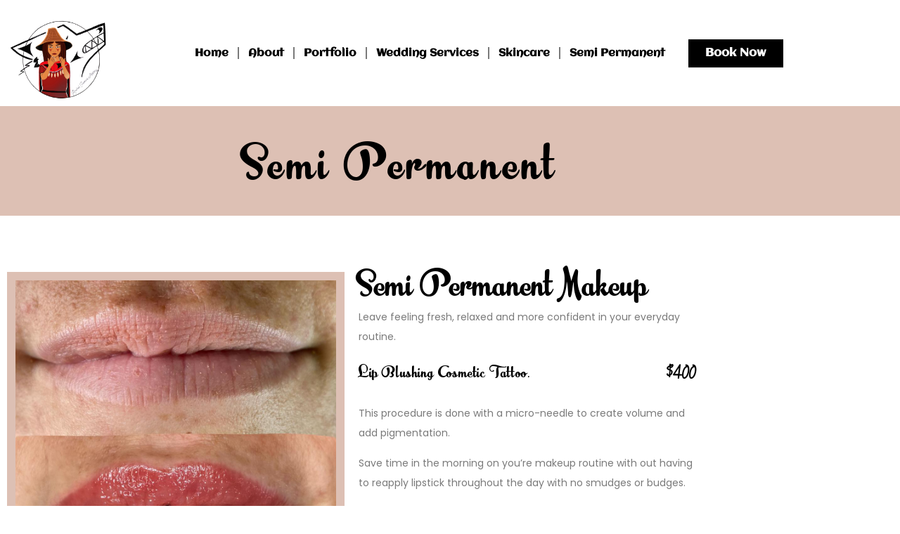

--- FILE ---
content_type: text/html; charset=UTF-8
request_url: https://racheljannatiartistry.com/semi-permanent/
body_size: 15475
content:
<!DOCTYPE html>
<html lang="en-US">
<head>
	<meta charset="UTF-8" />
	<meta name="viewport" content="width=device-width, initial-scale=1" />
	<link rel="profile" href="http://gmpg.org/xfn/11" />
	<link rel="pingback" href="https://racheljannatiartistry.com/xmlrpc.php" />
	<title>Semi Permanent &#8211; Rachel Jannati</title>
<meta name='robots' content='max-image-preview:large' />
	<style>img:is([sizes="auto" i], [sizes^="auto," i]) { contain-intrinsic-size: 3000px 1500px }</style>
	<link rel="alternate" type="application/rss+xml" title="Rachel Jannati &raquo; Feed" href="https://racheljannatiartistry.com/feed/" />
<link rel="alternate" type="application/rss+xml" title="Rachel Jannati &raquo; Comments Feed" href="https://racheljannatiartistry.com/comments/feed/" />
<script>
window._wpemojiSettings = {"baseUrl":"https:\/\/s.w.org\/images\/core\/emoji\/16.0.1\/72x72\/","ext":".png","svgUrl":"https:\/\/s.w.org\/images\/core\/emoji\/16.0.1\/svg\/","svgExt":".svg","source":{"concatemoji":"https:\/\/racheljannatiartistry.com\/wp-includes\/js\/wp-emoji-release.min.js?ver=6.8.3"}};
/*! This file is auto-generated */
!function(s,n){var o,i,e;function c(e){try{var t={supportTests:e,timestamp:(new Date).valueOf()};sessionStorage.setItem(o,JSON.stringify(t))}catch(e){}}function p(e,t,n){e.clearRect(0,0,e.canvas.width,e.canvas.height),e.fillText(t,0,0);var t=new Uint32Array(e.getImageData(0,0,e.canvas.width,e.canvas.height).data),a=(e.clearRect(0,0,e.canvas.width,e.canvas.height),e.fillText(n,0,0),new Uint32Array(e.getImageData(0,0,e.canvas.width,e.canvas.height).data));return t.every(function(e,t){return e===a[t]})}function u(e,t){e.clearRect(0,0,e.canvas.width,e.canvas.height),e.fillText(t,0,0);for(var n=e.getImageData(16,16,1,1),a=0;a<n.data.length;a++)if(0!==n.data[a])return!1;return!0}function f(e,t,n,a){switch(t){case"flag":return n(e,"\ud83c\udff3\ufe0f\u200d\u26a7\ufe0f","\ud83c\udff3\ufe0f\u200b\u26a7\ufe0f")?!1:!n(e,"\ud83c\udde8\ud83c\uddf6","\ud83c\udde8\u200b\ud83c\uddf6")&&!n(e,"\ud83c\udff4\udb40\udc67\udb40\udc62\udb40\udc65\udb40\udc6e\udb40\udc67\udb40\udc7f","\ud83c\udff4\u200b\udb40\udc67\u200b\udb40\udc62\u200b\udb40\udc65\u200b\udb40\udc6e\u200b\udb40\udc67\u200b\udb40\udc7f");case"emoji":return!a(e,"\ud83e\udedf")}return!1}function g(e,t,n,a){var r="undefined"!=typeof WorkerGlobalScope&&self instanceof WorkerGlobalScope?new OffscreenCanvas(300,150):s.createElement("canvas"),o=r.getContext("2d",{willReadFrequently:!0}),i=(o.textBaseline="top",o.font="600 32px Arial",{});return e.forEach(function(e){i[e]=t(o,e,n,a)}),i}function t(e){var t=s.createElement("script");t.src=e,t.defer=!0,s.head.appendChild(t)}"undefined"!=typeof Promise&&(o="wpEmojiSettingsSupports",i=["flag","emoji"],n.supports={everything:!0,everythingExceptFlag:!0},e=new Promise(function(e){s.addEventListener("DOMContentLoaded",e,{once:!0})}),new Promise(function(t){var n=function(){try{var e=JSON.parse(sessionStorage.getItem(o));if("object"==typeof e&&"number"==typeof e.timestamp&&(new Date).valueOf()<e.timestamp+604800&&"object"==typeof e.supportTests)return e.supportTests}catch(e){}return null}();if(!n){if("undefined"!=typeof Worker&&"undefined"!=typeof OffscreenCanvas&&"undefined"!=typeof URL&&URL.createObjectURL&&"undefined"!=typeof Blob)try{var e="postMessage("+g.toString()+"("+[JSON.stringify(i),f.toString(),p.toString(),u.toString()].join(",")+"));",a=new Blob([e],{type:"text/javascript"}),r=new Worker(URL.createObjectURL(a),{name:"wpTestEmojiSupports"});return void(r.onmessage=function(e){c(n=e.data),r.terminate(),t(n)})}catch(e){}c(n=g(i,f,p,u))}t(n)}).then(function(e){for(var t in e)n.supports[t]=e[t],n.supports.everything=n.supports.everything&&n.supports[t],"flag"!==t&&(n.supports.everythingExceptFlag=n.supports.everythingExceptFlag&&n.supports[t]);n.supports.everythingExceptFlag=n.supports.everythingExceptFlag&&!n.supports.flag,n.DOMReady=!1,n.readyCallback=function(){n.DOMReady=!0}}).then(function(){return e}).then(function(){var e;n.supports.everything||(n.readyCallback(),(e=n.source||{}).concatemoji?t(e.concatemoji):e.wpemoji&&e.twemoji&&(t(e.twemoji),t(e.wpemoji)))}))}((window,document),window._wpemojiSettings);
</script>
<link rel='stylesheet' id='hfe-widgets-style-css' href='https://racheljannatiartistry.com/wp-content/plugins/header-footer-elementor/inc/widgets-css/frontend.css?ver=2.8.1' media='all' />
<style id='wp-emoji-styles-inline-css'>

	img.wp-smiley, img.emoji {
		display: inline !important;
		border: none !important;
		box-shadow: none !important;
		height: 1em !important;
		width: 1em !important;
		margin: 0 0.07em !important;
		vertical-align: -0.1em !important;
		background: none !important;
		padding: 0 !important;
	}
</style>
<style id='global-styles-inline-css'>
:root{--wp--preset--aspect-ratio--square: 1;--wp--preset--aspect-ratio--4-3: 4/3;--wp--preset--aspect-ratio--3-4: 3/4;--wp--preset--aspect-ratio--3-2: 3/2;--wp--preset--aspect-ratio--2-3: 2/3;--wp--preset--aspect-ratio--16-9: 16/9;--wp--preset--aspect-ratio--9-16: 9/16;--wp--preset--color--black: #000000;--wp--preset--color--cyan-bluish-gray: #abb8c3;--wp--preset--color--white: #ffffff;--wp--preset--color--pale-pink: #f78da7;--wp--preset--color--vivid-red: #cf2e2e;--wp--preset--color--luminous-vivid-orange: #ff6900;--wp--preset--color--luminous-vivid-amber: #fcb900;--wp--preset--color--light-green-cyan: #7bdcb5;--wp--preset--color--vivid-green-cyan: #00d084;--wp--preset--color--pale-cyan-blue: #8ed1fc;--wp--preset--color--vivid-cyan-blue: #0693e3;--wp--preset--color--vivid-purple: #9b51e0;--wp--preset--gradient--vivid-cyan-blue-to-vivid-purple: linear-gradient(135deg,rgba(6,147,227,1) 0%,rgb(155,81,224) 100%);--wp--preset--gradient--light-green-cyan-to-vivid-green-cyan: linear-gradient(135deg,rgb(122,220,180) 0%,rgb(0,208,130) 100%);--wp--preset--gradient--luminous-vivid-amber-to-luminous-vivid-orange: linear-gradient(135deg,rgba(252,185,0,1) 0%,rgba(255,105,0,1) 100%);--wp--preset--gradient--luminous-vivid-orange-to-vivid-red: linear-gradient(135deg,rgba(255,105,0,1) 0%,rgb(207,46,46) 100%);--wp--preset--gradient--very-light-gray-to-cyan-bluish-gray: linear-gradient(135deg,rgb(238,238,238) 0%,rgb(169,184,195) 100%);--wp--preset--gradient--cool-to-warm-spectrum: linear-gradient(135deg,rgb(74,234,220) 0%,rgb(151,120,209) 20%,rgb(207,42,186) 40%,rgb(238,44,130) 60%,rgb(251,105,98) 80%,rgb(254,248,76) 100%);--wp--preset--gradient--blush-light-purple: linear-gradient(135deg,rgb(255,206,236) 0%,rgb(152,150,240) 100%);--wp--preset--gradient--blush-bordeaux: linear-gradient(135deg,rgb(254,205,165) 0%,rgb(254,45,45) 50%,rgb(107,0,62) 100%);--wp--preset--gradient--luminous-dusk: linear-gradient(135deg,rgb(255,203,112) 0%,rgb(199,81,192) 50%,rgb(65,88,208) 100%);--wp--preset--gradient--pale-ocean: linear-gradient(135deg,rgb(255,245,203) 0%,rgb(182,227,212) 50%,rgb(51,167,181) 100%);--wp--preset--gradient--electric-grass: linear-gradient(135deg,rgb(202,248,128) 0%,rgb(113,206,126) 100%);--wp--preset--gradient--midnight: linear-gradient(135deg,rgb(2,3,129) 0%,rgb(40,116,252) 100%);--wp--preset--font-size--small: 13px;--wp--preset--font-size--medium: 20px;--wp--preset--font-size--large: 36px;--wp--preset--font-size--x-large: 42px;--wp--preset--spacing--20: 0.44rem;--wp--preset--spacing--30: 0.67rem;--wp--preset--spacing--40: 1rem;--wp--preset--spacing--50: 1.5rem;--wp--preset--spacing--60: 2.25rem;--wp--preset--spacing--70: 3.38rem;--wp--preset--spacing--80: 5.06rem;--wp--preset--shadow--natural: 6px 6px 9px rgba(0, 0, 0, 0.2);--wp--preset--shadow--deep: 12px 12px 50px rgba(0, 0, 0, 0.4);--wp--preset--shadow--sharp: 6px 6px 0px rgba(0, 0, 0, 0.2);--wp--preset--shadow--outlined: 6px 6px 0px -3px rgba(255, 255, 255, 1), 6px 6px rgba(0, 0, 0, 1);--wp--preset--shadow--crisp: 6px 6px 0px rgba(0, 0, 0, 1);}:root { --wp--style--global--content-size: 800px;--wp--style--global--wide-size: 1200px; }:where(body) { margin: 0; }.wp-site-blocks > .alignleft { float: left; margin-right: 2em; }.wp-site-blocks > .alignright { float: right; margin-left: 2em; }.wp-site-blocks > .aligncenter { justify-content: center; margin-left: auto; margin-right: auto; }:where(.wp-site-blocks) > * { margin-block-start: 24px; margin-block-end: 0; }:where(.wp-site-blocks) > :first-child { margin-block-start: 0; }:where(.wp-site-blocks) > :last-child { margin-block-end: 0; }:root { --wp--style--block-gap: 24px; }:root :where(.is-layout-flow) > :first-child{margin-block-start: 0;}:root :where(.is-layout-flow) > :last-child{margin-block-end: 0;}:root :where(.is-layout-flow) > *{margin-block-start: 24px;margin-block-end: 0;}:root :where(.is-layout-constrained) > :first-child{margin-block-start: 0;}:root :where(.is-layout-constrained) > :last-child{margin-block-end: 0;}:root :where(.is-layout-constrained) > *{margin-block-start: 24px;margin-block-end: 0;}:root :where(.is-layout-flex){gap: 24px;}:root :where(.is-layout-grid){gap: 24px;}.is-layout-flow > .alignleft{float: left;margin-inline-start: 0;margin-inline-end: 2em;}.is-layout-flow > .alignright{float: right;margin-inline-start: 2em;margin-inline-end: 0;}.is-layout-flow > .aligncenter{margin-left: auto !important;margin-right: auto !important;}.is-layout-constrained > .alignleft{float: left;margin-inline-start: 0;margin-inline-end: 2em;}.is-layout-constrained > .alignright{float: right;margin-inline-start: 2em;margin-inline-end: 0;}.is-layout-constrained > .aligncenter{margin-left: auto !important;margin-right: auto !important;}.is-layout-constrained > :where(:not(.alignleft):not(.alignright):not(.alignfull)){max-width: var(--wp--style--global--content-size);margin-left: auto !important;margin-right: auto !important;}.is-layout-constrained > .alignwide{max-width: var(--wp--style--global--wide-size);}body .is-layout-flex{display: flex;}.is-layout-flex{flex-wrap: wrap;align-items: center;}.is-layout-flex > :is(*, div){margin: 0;}body .is-layout-grid{display: grid;}.is-layout-grid > :is(*, div){margin: 0;}body{padding-top: 0px;padding-right: 0px;padding-bottom: 0px;padding-left: 0px;}a:where(:not(.wp-element-button)){text-decoration: underline;}:root :where(.wp-element-button, .wp-block-button__link){background-color: #32373c;border-width: 0;color: #fff;font-family: inherit;font-size: inherit;line-height: inherit;padding: calc(0.667em + 2px) calc(1.333em + 2px);text-decoration: none;}.has-black-color{color: var(--wp--preset--color--black) !important;}.has-cyan-bluish-gray-color{color: var(--wp--preset--color--cyan-bluish-gray) !important;}.has-white-color{color: var(--wp--preset--color--white) !important;}.has-pale-pink-color{color: var(--wp--preset--color--pale-pink) !important;}.has-vivid-red-color{color: var(--wp--preset--color--vivid-red) !important;}.has-luminous-vivid-orange-color{color: var(--wp--preset--color--luminous-vivid-orange) !important;}.has-luminous-vivid-amber-color{color: var(--wp--preset--color--luminous-vivid-amber) !important;}.has-light-green-cyan-color{color: var(--wp--preset--color--light-green-cyan) !important;}.has-vivid-green-cyan-color{color: var(--wp--preset--color--vivid-green-cyan) !important;}.has-pale-cyan-blue-color{color: var(--wp--preset--color--pale-cyan-blue) !important;}.has-vivid-cyan-blue-color{color: var(--wp--preset--color--vivid-cyan-blue) !important;}.has-vivid-purple-color{color: var(--wp--preset--color--vivid-purple) !important;}.has-black-background-color{background-color: var(--wp--preset--color--black) !important;}.has-cyan-bluish-gray-background-color{background-color: var(--wp--preset--color--cyan-bluish-gray) !important;}.has-white-background-color{background-color: var(--wp--preset--color--white) !important;}.has-pale-pink-background-color{background-color: var(--wp--preset--color--pale-pink) !important;}.has-vivid-red-background-color{background-color: var(--wp--preset--color--vivid-red) !important;}.has-luminous-vivid-orange-background-color{background-color: var(--wp--preset--color--luminous-vivid-orange) !important;}.has-luminous-vivid-amber-background-color{background-color: var(--wp--preset--color--luminous-vivid-amber) !important;}.has-light-green-cyan-background-color{background-color: var(--wp--preset--color--light-green-cyan) !important;}.has-vivid-green-cyan-background-color{background-color: var(--wp--preset--color--vivid-green-cyan) !important;}.has-pale-cyan-blue-background-color{background-color: var(--wp--preset--color--pale-cyan-blue) !important;}.has-vivid-cyan-blue-background-color{background-color: var(--wp--preset--color--vivid-cyan-blue) !important;}.has-vivid-purple-background-color{background-color: var(--wp--preset--color--vivid-purple) !important;}.has-black-border-color{border-color: var(--wp--preset--color--black) !important;}.has-cyan-bluish-gray-border-color{border-color: var(--wp--preset--color--cyan-bluish-gray) !important;}.has-white-border-color{border-color: var(--wp--preset--color--white) !important;}.has-pale-pink-border-color{border-color: var(--wp--preset--color--pale-pink) !important;}.has-vivid-red-border-color{border-color: var(--wp--preset--color--vivid-red) !important;}.has-luminous-vivid-orange-border-color{border-color: var(--wp--preset--color--luminous-vivid-orange) !important;}.has-luminous-vivid-amber-border-color{border-color: var(--wp--preset--color--luminous-vivid-amber) !important;}.has-light-green-cyan-border-color{border-color: var(--wp--preset--color--light-green-cyan) !important;}.has-vivid-green-cyan-border-color{border-color: var(--wp--preset--color--vivid-green-cyan) !important;}.has-pale-cyan-blue-border-color{border-color: var(--wp--preset--color--pale-cyan-blue) !important;}.has-vivid-cyan-blue-border-color{border-color: var(--wp--preset--color--vivid-cyan-blue) !important;}.has-vivid-purple-border-color{border-color: var(--wp--preset--color--vivid-purple) !important;}.has-vivid-cyan-blue-to-vivid-purple-gradient-background{background: var(--wp--preset--gradient--vivid-cyan-blue-to-vivid-purple) !important;}.has-light-green-cyan-to-vivid-green-cyan-gradient-background{background: var(--wp--preset--gradient--light-green-cyan-to-vivid-green-cyan) !important;}.has-luminous-vivid-amber-to-luminous-vivid-orange-gradient-background{background: var(--wp--preset--gradient--luminous-vivid-amber-to-luminous-vivid-orange) !important;}.has-luminous-vivid-orange-to-vivid-red-gradient-background{background: var(--wp--preset--gradient--luminous-vivid-orange-to-vivid-red) !important;}.has-very-light-gray-to-cyan-bluish-gray-gradient-background{background: var(--wp--preset--gradient--very-light-gray-to-cyan-bluish-gray) !important;}.has-cool-to-warm-spectrum-gradient-background{background: var(--wp--preset--gradient--cool-to-warm-spectrum) !important;}.has-blush-light-purple-gradient-background{background: var(--wp--preset--gradient--blush-light-purple) !important;}.has-blush-bordeaux-gradient-background{background: var(--wp--preset--gradient--blush-bordeaux) !important;}.has-luminous-dusk-gradient-background{background: var(--wp--preset--gradient--luminous-dusk) !important;}.has-pale-ocean-gradient-background{background: var(--wp--preset--gradient--pale-ocean) !important;}.has-electric-grass-gradient-background{background: var(--wp--preset--gradient--electric-grass) !important;}.has-midnight-gradient-background{background: var(--wp--preset--gradient--midnight) !important;}.has-small-font-size{font-size: var(--wp--preset--font-size--small) !important;}.has-medium-font-size{font-size: var(--wp--preset--font-size--medium) !important;}.has-large-font-size{font-size: var(--wp--preset--font-size--large) !important;}.has-x-large-font-size{font-size: var(--wp--preset--font-size--x-large) !important;}
:root :where(.wp-block-pullquote){font-size: 1.5em;line-height: 1.6;}
</style>
<link rel='stylesheet' id='wp-components-css' href='https://racheljannatiartistry.com/wp-includes/css/dist/components/style.min.css?ver=6.8.3' media='all' />
<link rel='stylesheet' id='godaddy-styles-css' href='https://racheljannatiartistry.com/wp-content/mu-plugins/vendor/wpex/godaddy-launch/includes/Dependencies/GoDaddy/Styles/build/latest.css?ver=2.0.2' media='all' />
<link rel='stylesheet' id='hfe-style-css' href='https://racheljannatiartistry.com/wp-content/plugins/header-footer-elementor/assets/css/header-footer-elementor.css?ver=2.8.1' media='all' />
<link rel='stylesheet' id='elementor-icons-css' href='https://racheljannatiartistry.com/wp-content/plugins/elementor/assets/lib/eicons/css/elementor-icons.min.css?ver=5.45.0' media='all' />
<link rel='stylesheet' id='elementor-frontend-css' href='https://racheljannatiartistry.com/wp-content/plugins/elementor/assets/css/frontend.min.css?ver=3.34.1' media='all' />
<link rel='stylesheet' id='elementor-post-5-css' href='https://racheljannatiartistry.com/wp-content/uploads/elementor/css/post-5.css?ver=1768786531' media='all' />
<link rel='stylesheet' id='elementor-pro-css' href='https://racheljannatiartistry.com/wp-content/plugins/elementor-pro/assets/css/frontend.min.css?ver=3.11.2' media='all' />
<link rel='stylesheet' id='widget-heading-css' href='https://racheljannatiartistry.com/wp-content/plugins/elementor/assets/css/widget-heading.min.css?ver=3.34.1' media='all' />
<link rel='stylesheet' id='widget-image-css' href='https://racheljannatiartistry.com/wp-content/plugins/elementor/assets/css/widget-image.min.css?ver=3.34.1' media='all' />
<link rel='stylesheet' id='e-animation-fadeInDown-css' href='https://racheljannatiartistry.com/wp-content/plugins/elementor/assets/lib/animations/styles/fadeInDown.min.css?ver=3.34.1' media='all' />
<link rel='stylesheet' id='e-animation-fadeInUp-css' href='https://racheljannatiartistry.com/wp-content/plugins/elementor/assets/lib/animations/styles/fadeInUp.min.css?ver=3.34.1' media='all' />
<link rel='stylesheet' id='e-animation-hang-css' href='https://racheljannatiartistry.com/wp-content/plugins/elementor/assets/lib/animations/styles/e-animation-hang.min.css?ver=3.34.1' media='all' />
<link rel='stylesheet' id='elementor-post-744-css' href='https://racheljannatiartistry.com/wp-content/uploads/elementor/css/post-744.css?ver=1768786556' media='all' />
<link rel='stylesheet' id='elementor-post-17-css' href='https://racheljannatiartistry.com/wp-content/uploads/elementor/css/post-17.css?ver=1768786532' media='all' />
<link rel='stylesheet' id='elementor-post-123-css' href='https://racheljannatiartistry.com/wp-content/uploads/elementor/css/post-123.css?ver=1768786532' media='all' />
<link rel='stylesheet' id='hello-elementor-css' href='https://racheljannatiartistry.com/wp-content/themes/hello-elementor/assets/css/reset.css?ver=3.4.5' media='all' />
<link rel='stylesheet' id='hello-elementor-theme-style-css' href='https://racheljannatiartistry.com/wp-content/themes/hello-elementor/assets/css/theme.css?ver=3.4.5' media='all' />
<link rel='stylesheet' id='hello-elementor-header-footer-css' href='https://racheljannatiartistry.com/wp-content/themes/hello-elementor/assets/css/header-footer.css?ver=3.4.5' media='all' />
<link rel='stylesheet' id='hfe-elementor-icons-css' href='https://racheljannatiartistry.com/wp-content/plugins/elementor/assets/lib/eicons/css/elementor-icons.min.css?ver=5.34.0' media='all' />
<link rel='stylesheet' id='hfe-icons-list-css' href='https://racheljannatiartistry.com/wp-content/plugins/elementor/assets/css/widget-icon-list.min.css?ver=3.24.3' media='all' />
<link rel='stylesheet' id='hfe-social-icons-css' href='https://racheljannatiartistry.com/wp-content/plugins/elementor/assets/css/widget-social-icons.min.css?ver=3.24.0' media='all' />
<link rel='stylesheet' id='hfe-social-share-icons-brands-css' href='https://racheljannatiartistry.com/wp-content/plugins/elementor/assets/lib/font-awesome/css/brands.css?ver=5.15.3' media='all' />
<link rel='stylesheet' id='hfe-social-share-icons-fontawesome-css' href='https://racheljannatiartistry.com/wp-content/plugins/elementor/assets/lib/font-awesome/css/fontawesome.css?ver=5.15.3' media='all' />
<link rel='stylesheet' id='hfe-nav-menu-icons-css' href='https://racheljannatiartistry.com/wp-content/plugins/elementor/assets/lib/font-awesome/css/solid.css?ver=5.15.3' media='all' />
<link rel='stylesheet' id='hfe-widget-blockquote-css' href='https://racheljannatiartistry.com/wp-content/plugins/elementor-pro/assets/css/widget-blockquote.min.css?ver=3.25.0' media='all' />
<link rel='stylesheet' id='hfe-mega-menu-css' href='https://racheljannatiartistry.com/wp-content/plugins/elementor-pro/assets/css/widget-mega-menu.min.css?ver=3.26.2' media='all' />
<link rel='stylesheet' id='hfe-nav-menu-widget-css' href='https://racheljannatiartistry.com/wp-content/plugins/elementor-pro/assets/css/widget-nav-menu.min.css?ver=3.26.0' media='all' />
<link rel='stylesheet' id='elementor-gf-local-roboto-css' href='https://racheljannatiartistry.com/wp-content/uploads/elementor/google-fonts/css/roboto.css?ver=1742233338' media='all' />
<link rel='stylesheet' id='elementor-gf-local-robotoslab-css' href='https://racheljannatiartistry.com/wp-content/uploads/elementor/google-fonts/css/robotoslab.css?ver=1742233342' media='all' />
<link rel='stylesheet' id='elementor-gf-local-cinzel-css' href='https://racheljannatiartistry.com/wp-content/uploads/elementor/google-fonts/css/cinzel.css?ver=1742233343' media='all' />
<link rel='stylesheet' id='elementor-gf-local-poppins-css' href='https://racheljannatiartistry.com/wp-content/uploads/elementor/google-fonts/css/poppins.css?ver=1742233346' media='all' />
<link rel='stylesheet' id='elementor-gf-local-aclonica-css' href='https://racheljannatiartistry.com/wp-content/uploads/elementor/google-fonts/css/aclonica.css?ver=1742233346' media='all' />
<link rel='stylesheet' id='elementor-gf-local-montserrat-css' href='https://racheljannatiartistry.com/wp-content/uploads/elementor/google-fonts/css/montserrat.css?ver=1742233352' media='all' />
<link rel='stylesheet' id='elementor-icons-shared-0-css' href='https://racheljannatiartistry.com/wp-content/plugins/elementor/assets/lib/font-awesome/css/fontawesome.min.css?ver=5.15.3' media='all' />
<link rel='stylesheet' id='elementor-icons-fa-solid-css' href='https://racheljannatiartistry.com/wp-content/plugins/elementor/assets/lib/font-awesome/css/solid.min.css?ver=5.15.3' media='all' />
<link rel='stylesheet' id='elementor-icons-fa-brands-css' href='https://racheljannatiartistry.com/wp-content/plugins/elementor/assets/lib/font-awesome/css/brands.min.css?ver=5.15.3' media='all' />
<script src="https://racheljannatiartistry.com/wp-includes/js/jquery/jquery.min.js?ver=3.7.1" id="jquery-core-js"></script>
<script src="https://racheljannatiartistry.com/wp-includes/js/jquery/jquery-migrate.min.js?ver=3.4.1" id="jquery-migrate-js"></script>
<script id="jquery-js-after">
!function($){"use strict";$(document).ready(function(){$(this).scrollTop()>100&&$(".hfe-scroll-to-top-wrap").removeClass("hfe-scroll-to-top-hide"),$(window).scroll(function(){$(this).scrollTop()<100?$(".hfe-scroll-to-top-wrap").fadeOut(300):$(".hfe-scroll-to-top-wrap").fadeIn(300)}),$(".hfe-scroll-to-top-wrap").on("click",function(){$("html, body").animate({scrollTop:0},300);return!1})})}(jQuery);
!function($){'use strict';$(document).ready(function(){var bar=$('.hfe-reading-progress-bar');if(!bar.length)return;$(window).on('scroll',function(){var s=$(window).scrollTop(),d=$(document).height()-$(window).height(),p=d? s/d*100:0;bar.css('width',p+'%')});});}(jQuery);
</script>
<link rel="https://api.w.org/" href="https://racheljannatiartistry.com/wp-json/" /><link rel="alternate" title="JSON" type="application/json" href="https://racheljannatiartistry.com/wp-json/wp/v2/pages/744" /><link rel="EditURI" type="application/rsd+xml" title="RSD" href="https://racheljannatiartistry.com/xmlrpc.php?rsd" />
<meta name="generator" content="WordPress 6.8.3" />
<link rel="canonical" href="https://racheljannatiartistry.com/semi-permanent/" />
<link rel='shortlink' href='https://racheljannatiartistry.com/?p=744' />
<link rel="alternate" title="oEmbed (JSON)" type="application/json+oembed" href="https://racheljannatiartistry.com/wp-json/oembed/1.0/embed?url=https%3A%2F%2Fracheljannatiartistry.com%2Fsemi-permanent%2F" />
<link rel="alternate" title="oEmbed (XML)" type="text/xml+oembed" href="https://racheljannatiartistry.com/wp-json/oembed/1.0/embed?url=https%3A%2F%2Fracheljannatiartistry.com%2Fsemi-permanent%2F&#038;format=xml" />
<meta name="generator" content="Elementor 3.34.1; features: additional_custom_breakpoints; settings: css_print_method-external, google_font-enabled, font_display-swap">
			<style>
				.e-con.e-parent:nth-of-type(n+4):not(.e-lazyloaded):not(.e-no-lazyload),
				.e-con.e-parent:nth-of-type(n+4):not(.e-lazyloaded):not(.e-no-lazyload) * {
					background-image: none !important;
				}
				@media screen and (max-height: 1024px) {
					.e-con.e-parent:nth-of-type(n+3):not(.e-lazyloaded):not(.e-no-lazyload),
					.e-con.e-parent:nth-of-type(n+3):not(.e-lazyloaded):not(.e-no-lazyload) * {
						background-image: none !important;
					}
				}
				@media screen and (max-height: 640px) {
					.e-con.e-parent:nth-of-type(n+2):not(.e-lazyloaded):not(.e-no-lazyload),
					.e-con.e-parent:nth-of-type(n+2):not(.e-lazyloaded):not(.e-no-lazyload) * {
						background-image: none !important;
					}
				}
			</style>
			<link rel="icon" href="https://racheljannatiartistry.com/wp-content/uploads/2023/07/image-PNG.png" sizes="32x32" />
<link rel="icon" href="https://racheljannatiartistry.com/wp-content/uploads/2023/07/image-PNG.png" sizes="192x192" />
<link rel="apple-touch-icon" href="https://racheljannatiartistry.com/wp-content/uploads/2023/07/image-PNG.png" />
<meta name="msapplication-TileImage" content="https://racheljannatiartistry.com/wp-content/uploads/2023/07/image-PNG.png" />
		<style id="wp-custom-css">
			.media-mine-slide .swiper-slide .elementor-carousel-image {
    filter: blur(4px);
}
.media-mine-slide .swiper-slide.swiper-slide-next .elementor-carousel-image {
    filter: blur(0px);
}
.media-mine-slide .swiper-slide.swiper-slide-next {
    transform: scale(1.2) !important;
}
.port_text{
	font-size: 14px !important;
	font-family: 'Poppins' !important;
    font-weight: 400 !important;
}
/* body {
cursor: url("https://racheljannatiartistry.com/wp-content/uploads/2023/08/png-transparent-.jpg") 12 12 , auto !important;
} */

body {
    cursor: url(https://racheljannatiartistry.com/wp-content/uploads/2023/08/profile-80-removebg-preview.png), auto;
}
a{
    cursor: url(https://racheljannatiartistry.com/wp-content/uploads/2023/08/profile-80-removebg-preview.png), auto;
}
.swiper-slide-inner {
    cursor: url(https://racheljannatiartistry.com/wp-content/uploads/2023/08/profile-80-removebg-preview.png), auto;
}
		</style>
		</head>

<body class="wp-singular page-template page-template-elementor_header_footer page page-id-744 wp-embed-responsive wp-theme-hello-elementor ehf-header ehf-footer ehf-template-hello-elementor ehf-stylesheet-hello-elementor hello-elementor-default elementor-default elementor-template-full-width elementor-kit-5 elementor-page elementor-page-744">
<div id="page" class="hfeed site">

		<header id="masthead" itemscope="itemscope" itemtype="https://schema.org/WPHeader">
			<p class="main-title bhf-hidden" itemprop="headline"><a href="https://racheljannatiartistry.com" title="Rachel Jannati" rel="home">Rachel Jannati</a></p>
					<div data-elementor-type="wp-post" data-elementor-id="17" class="elementor elementor-17">
						<section class="elementor-section elementor-top-section elementor-element elementor-element-f82baac elementor-section-boxed elementor-section-height-default elementor-section-height-default" data-id="f82baac" data-element_type="section">
						<div class="elementor-container elementor-column-gap-default">
					<div class="elementor-column elementor-col-33 elementor-top-column elementor-element elementor-element-8ebc49b" data-id="8ebc49b" data-element_type="column">
			<div class="elementor-widget-wrap elementor-element-populated">
						<div class="elementor-element elementor-element-7af7797 elementor-widget elementor-widget-image" data-id="7af7797" data-element_type="widget" data-widget_type="image.default">
				<div class="elementor-widget-container">
																<a href="https://racheljannatiartistry.com">
							<img fetchpriority="high" width="800" height="695" src="https://racheljannatiartistry.com/wp-content/uploads/2023/07/rach-1024x889.png" class="attachment-large size-large wp-image-1504" alt="" srcset="https://racheljannatiartistry.com/wp-content/uploads/2023/07/rach-1024x889.png 1024w, https://racheljannatiartistry.com/wp-content/uploads/2023/07/rach-300x260.png 300w, https://racheljannatiartistry.com/wp-content/uploads/2023/07/rach-768x667.png 768w, https://racheljannatiartistry.com/wp-content/uploads/2023/07/rach.png 1290w" sizes="(max-width: 800px) 100vw, 800px" />								</a>
															</div>
				</div>
					</div>
		</div>
				<div class="elementor-column elementor-col-33 elementor-top-column elementor-element elementor-element-5b2b0f4" data-id="5b2b0f4" data-element_type="column">
			<div class="elementor-widget-wrap elementor-element-populated">
						<div class="elementor-element elementor-element-cf0ed81 elementor-nav-menu__align-right elementor-nav-menu--dropdown-tablet elementor-nav-menu__text-align-aside elementor-nav-menu--toggle elementor-nav-menu--burger elementor-widget elementor-widget-nav-menu" data-id="cf0ed81" data-element_type="widget" data-settings="{&quot;layout&quot;:&quot;horizontal&quot;,&quot;submenu_icon&quot;:{&quot;value&quot;:&quot;&lt;i class=\&quot;fas fa-caret-down\&quot;&gt;&lt;\/i&gt;&quot;,&quot;library&quot;:&quot;fa-solid&quot;},&quot;toggle&quot;:&quot;burger&quot;}" data-widget_type="nav-menu.default">
				<div class="elementor-widget-container">
								<nav class="elementor-nav-menu--main elementor-nav-menu__container elementor-nav-menu--layout-horizontal e--pointer-text e--animation-float">
				<ul id="menu-1-cf0ed81" class="elementor-nav-menu"><li class="menu-item menu-item-type-post_type menu-item-object-page menu-item-home menu-item-16"><a href="https://racheljannatiartistry.com/" class="elementor-item">Home</a></li>
<li class="menu-item menu-item-type-post_type menu-item-object-page menu-item-589"><a href="https://racheljannatiartistry.com/about/" class="elementor-item">About</a></li>
<li class="menu-item menu-item-type-post_type menu-item-object-page menu-item-588"><a href="https://racheljannatiartistry.com/portfolio/" class="elementor-item">Portfolio</a></li>
<li class="menu-item menu-item-type-custom menu-item-object-custom menu-item-has-children menu-item-10"><a href="#" class="elementor-item elementor-item-anchor">Wedding Services</a>
<ul class="sub-menu elementor-nav-menu--dropdown">
	<li class="menu-item menu-item-type-post_type menu-item-object-page menu-item-771"><a href="https://racheljannatiartistry.com/wedding-party/" class="elementor-sub-item">Wedding Party</a></li>
	<li class="menu-item menu-item-type-post_type menu-item-object-page menu-item-769"><a href="https://racheljannatiartistry.com/special-occasion/" class="elementor-sub-item">Special Occasion</a></li>
</ul>
</li>
<li class="menu-item menu-item-type-post_type menu-item-object-page menu-item-767"><a href="https://racheljannatiartistry.com/skincare/" class="elementor-item">Skincare</a></li>
<li class="menu-item menu-item-type-post_type menu-item-object-page current-menu-item page_item page-item-744 current_page_item menu-item-770"><a href="https://racheljannatiartistry.com/semi-permanent/" aria-current="page" class="elementor-item elementor-item-active">Semi Permanent</a></li>
</ul>			</nav>
					<div class="elementor-menu-toggle" role="button" tabindex="0" aria-label="Menu Toggle" aria-expanded="false">
			<i aria-hidden="true" role="presentation" class="elementor-menu-toggle__icon--open eicon-menu-bar"></i><i aria-hidden="true" role="presentation" class="elementor-menu-toggle__icon--close eicon-close"></i>			<span class="elementor-screen-only">Menu</span>
		</div>
					<nav class="elementor-nav-menu--dropdown elementor-nav-menu__container" aria-hidden="true">
				<ul id="menu-2-cf0ed81" class="elementor-nav-menu"><li class="menu-item menu-item-type-post_type menu-item-object-page menu-item-home menu-item-16"><a href="https://racheljannatiartistry.com/" class="elementor-item" tabindex="-1">Home</a></li>
<li class="menu-item menu-item-type-post_type menu-item-object-page menu-item-589"><a href="https://racheljannatiartistry.com/about/" class="elementor-item" tabindex="-1">About</a></li>
<li class="menu-item menu-item-type-post_type menu-item-object-page menu-item-588"><a href="https://racheljannatiartistry.com/portfolio/" class="elementor-item" tabindex="-1">Portfolio</a></li>
<li class="menu-item menu-item-type-custom menu-item-object-custom menu-item-has-children menu-item-10"><a href="#" class="elementor-item elementor-item-anchor" tabindex="-1">Wedding Services</a>
<ul class="sub-menu elementor-nav-menu--dropdown">
	<li class="menu-item menu-item-type-post_type menu-item-object-page menu-item-771"><a href="https://racheljannatiartistry.com/wedding-party/" class="elementor-sub-item" tabindex="-1">Wedding Party</a></li>
	<li class="menu-item menu-item-type-post_type menu-item-object-page menu-item-769"><a href="https://racheljannatiartistry.com/special-occasion/" class="elementor-sub-item" tabindex="-1">Special Occasion</a></li>
</ul>
</li>
<li class="menu-item menu-item-type-post_type menu-item-object-page menu-item-767"><a href="https://racheljannatiartistry.com/skincare/" class="elementor-item" tabindex="-1">Skincare</a></li>
<li class="menu-item menu-item-type-post_type menu-item-object-page current-menu-item page_item page-item-744 current_page_item menu-item-770"><a href="https://racheljannatiartistry.com/semi-permanent/" aria-current="page" class="elementor-item elementor-item-active" tabindex="-1">Semi Permanent</a></li>
</ul>			</nav>
						</div>
				</div>
					</div>
		</div>
				<div class="elementor-column elementor-col-33 elementor-top-column elementor-element elementor-element-dd79dd2" data-id="dd79dd2" data-element_type="column">
			<div class="elementor-widget-wrap elementor-element-populated">
						<div class="elementor-element elementor-element-6a11788 elementor-widget elementor-widget-button" data-id="6a11788" data-element_type="widget" data-widget_type="button.default">
				<div class="elementor-widget-container">
									<div class="elementor-button-wrapper">
					<a class="elementor-button elementor-button-link elementor-size-sm" href="#elementor-action%3Aaction%3Dpopup%3Aopen%26settings%3DeyJpZCI6IjE0NzAiLCJ0b2dnbGUiOmZhbHNlfQ%3D%3D">
						<span class="elementor-button-content-wrapper">
									<span class="elementor-button-text">Book Now</span>
					</span>
					</a>
				</div>
								</div>
				</div>
					</div>
		</div>
					</div>
		</section>
				</div>
				</header>

			<div data-elementor-type="wp-page" data-elementor-id="744" class="elementor elementor-744">
						<section class="elementor-section elementor-top-section elementor-element elementor-element-2fea8952 elementor-section-height-min-height elementor-section-boxed elementor-section-height-default elementor-section-items-middle" data-id="2fea8952" data-element_type="section" data-settings="{&quot;background_background&quot;:&quot;classic&quot;}">
						<div class="elementor-container elementor-column-gap-default">
					<div class="elementor-column elementor-col-100 elementor-top-column elementor-element elementor-element-bf44bd5" data-id="bf44bd5" data-element_type="column">
			<div class="elementor-widget-wrap elementor-element-populated">
						<div class="elementor-element elementor-element-19f576c2 elementor-widget elementor-widget-heading" data-id="19f576c2" data-element_type="widget" data-widget_type="heading.default">
				<div class="elementor-widget-container">
					<h2 class="elementor-heading-title elementor-size-default">Semi Permanent</h2>				</div>
				</div>
					</div>
		</div>
					</div>
		</section>
				<section class="elementor-section elementor-top-section elementor-element elementor-element-d513b6b elementor-section-full_width elementor-section-height-default elementor-section-height-default" data-id="d513b6b" data-element_type="section">
						<div class="elementor-container elementor-column-gap-no">
					<div class="elementor-column elementor-col-100 elementor-top-column elementor-element elementor-element-38d107a" data-id="38d107a" data-element_type="column">
			<div class="elementor-widget-wrap elementor-element-populated">
						<section class="elementor-section elementor-inner-section elementor-element elementor-element-67d79b1 elementor-section-boxed elementor-section-height-default elementor-section-height-default" data-id="67d79b1" data-element_type="section">
						<div class="elementor-container elementor-column-gap-default">
					<div class="elementor-column elementor-col-50 elementor-inner-column elementor-element elementor-element-31422ad" data-id="31422ad" data-element_type="column">
			<div class="elementor-widget-wrap elementor-element-populated">
						<div class="elementor-element elementor-element-f422794 elementor-widget elementor-widget-image" data-id="f422794" data-element_type="widget" data-widget_type="image.default">
				<div class="elementor-widget-container">
															<img decoding="async" width="1024" height="1024" src="https://racheljannatiartistry.com/wp-content/uploads/2023/08/Semi-Permanent-makeup.jpg" class="attachment-full size-full wp-image-1424" alt="" srcset="https://racheljannatiartistry.com/wp-content/uploads/2023/08/Semi-Permanent-makeup.jpg 1024w, https://racheljannatiartistry.com/wp-content/uploads/2023/08/Semi-Permanent-makeup-300x300.jpg 300w, https://racheljannatiartistry.com/wp-content/uploads/2023/08/Semi-Permanent-makeup-150x150.jpg 150w, https://racheljannatiartistry.com/wp-content/uploads/2023/08/Semi-Permanent-makeup-768x768.jpg 768w" sizes="(max-width: 1024px) 100vw, 1024px" />															</div>
				</div>
					</div>
		</div>
				<div class="elementor-column elementor-col-50 elementor-inner-column elementor-element elementor-element-581d813" data-id="581d813" data-element_type="column">
			<div class="elementor-widget-wrap elementor-element-populated">
						<div class="elementor-element elementor-element-be83d02 elementor-invisible elementor-widget elementor-widget-heading" data-id="be83d02" data-element_type="widget" data-settings="{&quot;_animation&quot;:&quot;fadeInDown&quot;}" data-widget_type="heading.default">
				<div class="elementor-widget-container">
					<h2 class="elementor-heading-title elementor-size-default">Semi Permanent Makeup</h2>				</div>
				</div>
				<div class="elementor-element elementor-element-038289c elementor-widget__width-initial elementor-invisible elementor-widget elementor-widget-text-editor" data-id="038289c" data-element_type="widget" data-settings="{&quot;_animation&quot;:&quot;fadeInUp&quot;}" data-widget_type="text-editor.default">
				<div class="elementor-widget-container">
									<div class="x-el x-el-div c1-1 c1-2 c1-13 c1-5z c1-60 c1-81 c1-24 c1-82 c1-8c c1-84 c1-b c1-c c1-65 c1-66 c1-8d c1-68 c1-d c1-e c1-f c1-g" data-ux="Grid"><div class="x-el x-el-div c1-1 c1-2 c1-5z c1-31 c1-6l c1-85 c1-t c1-36 c1-86 c1-38 c1-88 c1-8g c1-b c1-c c1-6e c1-6f c1-8e c1-6h c1-d c1-e c1-f c1-g" data-ux="GridCell"><div class="x-el x-el-div c1-1 c1-2 c1-13 c1-5z c1-60 c1-81 c1-24 c1-82 c1-8c c1-84 c1-b c1-c c1-65 c1-66 c1-8d c1-68 c1-d c1-e c1-f c1-g" data-ux="Grid"><div class="x-el x-el-div c1-1 c1-2 c1-5z c1-31 c1-6l c1-85 c1-t c1-36 c1-86 c1-38 c1-88 c1-8g c1-b c1-c c1-6e c1-6f c1-8e c1-6h c1-d c1-e c1-f c1-g" data-ux="GridCell"><div class="x-el x-el-div c1-1 c1-2 c1-13 c1-5z c1-60 c1-81 c1-24 c1-82 c1-8c c1-84 c1-b c1-c c1-65 c1-66 c1-8d c1-68 c1-d c1-e c1-f c1-g" data-ux="Grid"><div class="x-el x-el-div c1-1 c1-2 c1-5z c1-31 c1-6l c1-85 c1-t c1-36 c1-86 c1-38 c1-88 c1-8g c1-b c1-c c1-6e c1-6f c1-8e c1-6h c1-d c1-e c1-f c1-g" data-ux="GridCell"><p class="x-el x-el-p c1-1 c1-2 c1-1n c1-1o c1-4t c1-24 c1-x c1-b c1-25 c1-8h c1-27 c1-8i c1-8j c1-8k c1-8l" data-ux="Details" data-aid="MENU_SECTION_DESCRIPTION_1" data-typography="DetailsAlpha">Leave feeling fresh, relaxed and more confident in your everyday routine.</p></div></div></div></div></div></div>								</div>
				</div>
				<div class="elementor-element elementor-element-817f987 elementor-invisible elementor-widget elementor-widget-heading" data-id="817f987" data-element_type="widget" data-settings="{&quot;_animation&quot;:&quot;fadeInUp&quot;}" data-widget_type="heading.default">
				<div class="elementor-widget-container">
					<h2 class="elementor-heading-title elementor-size-default">Lip Blushing Cosmetic Tattoo.</h2>				</div>
				</div>
				<div class="elementor-element elementor-element-a47e2c4 elementor-invisible elementor-widget elementor-widget-heading" data-id="a47e2c4" data-element_type="widget" data-settings="{&quot;_animation&quot;:&quot;fadeInUp&quot;}" data-widget_type="heading.default">
				<div class="elementor-widget-container">
					<h2 class="elementor-heading-title elementor-size-default">$400</h2>				</div>
				</div>
				<div class="elementor-element elementor-element-f25f67a elementor-widget__width-initial elementor-invisible elementor-widget elementor-widget-text-editor" data-id="f25f67a" data-element_type="widget" data-settings="{&quot;_animation&quot;:&quot;fadeInUp&quot;}" data-widget_type="text-editor.default">
				<div class="elementor-widget-container">
									<p>This procedure is done with a micro-needle to create volume and add pigmentation.</p><p><span style="color: var( --e-global-color-text );">Save time in the morning on you’re makeup routine with out having to reapply lipstick throughout the day with no smudges or budges.</span></p><p><span style="color: var( --e-global-color-text );">Semi permanent makeup lasts between 2-3 years and once healed color will fade 50% to give a natural rose blush and wash of colour.</span></p><p><span style="color: var( --e-global-color-text );">There are many colours, pigmentations and saturations to choose from.</span></p><p><span style="color: var( --e-global-color-text );">Book a consultation to learn more about semi-permanent makeup and how you can achieve your perfect wash of colour and shape.</span></p>								</div>
				</div>
					</div>
		</div>
					</div>
		</section>
					</div>
		</div>
					</div>
		</section>
				<section class="elementor-section elementor-top-section elementor-element elementor-element-8bb964f elementor-section-boxed elementor-section-height-default elementor-section-height-default" data-id="8bb964f" data-element_type="section">
						<div class="elementor-container elementor-column-gap-default">
					<div class="elementor-column elementor-col-100 elementor-top-column elementor-element elementor-element-4f3f904" data-id="4f3f904" data-element_type="column">
			<div class="elementor-widget-wrap elementor-element-populated">
						<section class="elementor-section elementor-inner-section elementor-element elementor-element-e607984 elementor-section-content-middle elementor-section-boxed elementor-section-height-default elementor-section-height-default" data-id="e607984" data-element_type="section">
						<div class="elementor-container elementor-column-gap-default">
					<div class="elementor-column elementor-col-100 elementor-inner-column elementor-element elementor-element-a7d3521" data-id="a7d3521" data-element_type="column">
			<div class="elementor-widget-wrap elementor-element-populated">
						<div class="elementor-element elementor-element-4a30e61 elementor-invisible elementor-widget elementor-widget-heading" data-id="4a30e61" data-element_type="widget" data-settings="{&quot;_animation&quot;:&quot;fadeInUp&quot;}" data-widget_type="heading.default">
				<div class="elementor-widget-container">
					<h2 class="elementor-heading-title elementor-size-default">Online Appointments
</h2>				</div>
				</div>
				<div class="elementor-element elementor-element-c94e664 elementor-widget__width-initial elementor-invisible elementor-widget elementor-widget-text-editor" data-id="c94e664" data-element_type="widget" data-settings="{&quot;_animation&quot;:&quot;fadeInUp&quot;}" data-widget_type="text-editor.default">
				<div class="elementor-widget-container">
									<p>Do you need makeup or hair for an upcoming special event? Are you interested in learning more about traditional indigenous plant based medicine intergrated into a skincare routine ? Send me a message, and let me know how I can help.</p>								</div>
				</div>
				<div class="elementor-element elementor-element-e41293a elementor-align-justify elementor-widget__width-initial elementor-invisible elementor-widget elementor-widget-button" data-id="e41293a" data-element_type="widget" data-settings="{&quot;_animation&quot;:&quot;fadeInUp&quot;}" data-widget_type="button.default">
				<div class="elementor-widget-container">
									<div class="elementor-button-wrapper">
					<a class="elementor-button elementor-button-link elementor-size-sm elementor-animation-hang" href="#elementor-action%3Aaction%3Dpopup%3Aopen%26settings%3DeyJpZCI6IjE0NzAiLCJ0b2dnbGUiOmZhbHNlfQ%3D%3D">
						<span class="elementor-button-content-wrapper">
									<span class="elementor-button-text">Book Now</span>
					</span>
					</a>
				</div>
								</div>
				</div>
					</div>
		</div>
					</div>
		</section>
					</div>
		</div>
					</div>
		</section>
				</div>
		
		<footer itemtype="https://schema.org/WPFooter" itemscope="itemscope" id="colophon" role="contentinfo">
			<div class='footer-width-fixer'>		<div data-elementor-type="wp-post" data-elementor-id="123" class="elementor elementor-123">
						<section class="elementor-section elementor-top-section elementor-element elementor-element-9577b56 elementor-section-boxed elementor-section-height-default elementor-section-height-default elementor-invisible" data-id="9577b56" data-element_type="section" data-settings="{&quot;background_background&quot;:&quot;classic&quot;,&quot;animation&quot;:&quot;fadeInUp&quot;}">
						<div class="elementor-container elementor-column-gap-default">
					<div class="elementor-column elementor-col-100 elementor-top-column elementor-element elementor-element-2f4a507" data-id="2f4a507" data-element_type="column">
			<div class="elementor-widget-wrap elementor-element-populated">
						<section class="elementor-section elementor-inner-section elementor-element elementor-element-15be0f8f elementor-section-boxed elementor-section-height-default elementor-section-height-default" data-id="15be0f8f" data-element_type="section">
						<div class="elementor-container elementor-column-gap-default">
					<div class="elementor-column elementor-col-33 elementor-inner-column elementor-element elementor-element-3ad69e75" data-id="3ad69e75" data-element_type="column">
			<div class="elementor-widget-wrap elementor-element-populated">
						<div class="elementor-element elementor-element-303bda60 elementor-view-default elementor-widget elementor-widget-icon" data-id="303bda60" data-element_type="widget" data-widget_type="icon.default">
				<div class="elementor-widget-container">
							<div class="elementor-icon-wrapper">
			<div class="elementor-icon">
			<svg xmlns="http://www.w3.org/2000/svg" xmlns:xlink="http://www.w3.org/1999/xlink" id="Layer_1" style="enable-background:new 0 0 64 64;" viewBox="0 0 64 64" xml:space="preserve"><style type="text/css">	.st0{fill:#134563;}</style><g><g id="Icon-Location" transform="translate(232.000000, 376.000000)"><path class="st0" d="M-200-320.3l-0.9-1.1c-0.6-0.8-15.9-18.7-15.9-29.4c0-9.3,7.6-16.8,16.8-16.8     s16.8,7.6,16.8,16.8c0,10.7-15.3,28.7-15.9,29.4L-200-320.3L-200-320.3z M-200-365.3c-8,0-14.4,6.5-14.4,14.4     c0,8.4,11.1,22.7,14.4,26.8c3.3-4.1,14.4-18.3,14.4-26.8C-185.6-358.8-192-365.3-200-365.3L-200-365.3z" id="Fill-55"></path><path class="st0" d="M-200-344.4c-3.5,0-6.4-2.9-6.4-6.4s2.9-6.4,6.4-6.4s6.4,2.9,6.4,6.4S-196.5-344.4-200-344.4     L-200-344.4z M-200-354.8c-2.2,0-4,1.8-4,4s1.8,4,4,4c2.2,0,4-1.8,4-4S-197.8-354.8-200-354.8L-200-354.8z" id="Fill-56"></path></g></g></svg>			</div>
		</div>
						</div>
				</div>
				<div class="elementor-element elementor-element-7a21863a elementor-widget elementor-widget-heading" data-id="7a21863a" data-element_type="widget" data-widget_type="heading.default">
				<div class="elementor-widget-container">
					<h2 class="elementor-heading-title elementor-size-default"><a href="https://goo.gl/maps/98mmWqg2WgcdRUvGA" target="_blank">2100 Embleton Cres Courtenay B.C V9N8K1</a></h2>				</div>
				</div>
					</div>
		</div>
				<div class="elementor-column elementor-col-33 elementor-inner-column elementor-element elementor-element-19f0fa13" data-id="19f0fa13" data-element_type="column">
			<div class="elementor-widget-wrap elementor-element-populated">
						<div class="elementor-element elementor-element-3c9c564f elementor-view-default elementor-widget elementor-widget-icon" data-id="3c9c564f" data-element_type="widget" data-widget_type="icon.default">
				<div class="elementor-widget-container">
							<div class="elementor-icon-wrapper">
			<div class="elementor-icon">
			<svg xmlns="http://www.w3.org/2000/svg" xmlns:xlink="http://www.w3.org/1999/xlink" id="Layer_1" style="enable-background:new 0 0 100.354 100.352;" viewBox="0 0 100.354 100.352" xml:space="preserve"><path d="M93.09,76.224c0.047-0.145,0.079-0.298,0.079-0.459V22.638c0-0.162-0.032-0.316-0.08-0.462  c-0.007-0.02-0.011-0.04-0.019-0.06c-0.064-0.171-0.158-0.325-0.276-0.46c-0.008-0.009-0.009-0.02-0.017-0.029  c-0.005-0.005-0.011-0.007-0.016-0.012c-0.126-0.134-0.275-0.242-0.442-0.323c-0.013-0.006-0.023-0.014-0.036-0.02  c-0.158-0.071-0.33-0.111-0.511-0.123c-0.018-0.001-0.035-0.005-0.053-0.005c-0.017-0.001-0.032-0.005-0.049-0.005H8.465  c-0.017,0-0.033,0.004-0.05,0.005c-0.016,0.001-0.032,0.004-0.048,0.005c-0.183,0.012-0.358,0.053-0.518,0.125  c-0.01,0.004-0.018,0.011-0.028,0.015c-0.17,0.081-0.321,0.191-0.448,0.327c-0.005,0.005-0.011,0.006-0.016,0.011  c-0.008,0.008-0.009,0.019-0.017,0.028c-0.118,0.135-0.213,0.29-0.277,0.461c-0.008,0.02-0.012,0.04-0.019,0.061  c-0.048,0.146-0.08,0.3-0.08,0.462v53.128c0,0.164,0.033,0.32,0.082,0.468c0.007,0.02,0.011,0.039,0.018,0.059  c0.065,0.172,0.161,0.327,0.28,0.462c0.007,0.008,0.009,0.018,0.016,0.026c0.006,0.007,0.014,0.011,0.021,0.018  c0.049,0.051,0.103,0.096,0.159,0.14c0.025,0.019,0.047,0.042,0.073,0.06c0.066,0.046,0.137,0.083,0.21,0.117  c0.018,0.008,0.034,0.021,0.052,0.028c0.181,0.077,0.38,0.121,0.589,0.121h83.204c0.209,0,0.408-0.043,0.589-0.121  c0.028-0.012,0.054-0.03,0.081-0.044c0.062-0.031,0.124-0.063,0.181-0.102c0.03-0.021,0.057-0.048,0.086-0.071  c0.051-0.041,0.101-0.082,0.145-0.129c0.008-0.008,0.017-0.014,0.025-0.022c0.008-0.009,0.01-0.021,0.018-0.03  c0.117-0.134,0.211-0.288,0.275-0.458C93.078,76.267,93.083,76.246,93.09,76.224z M9.965,26.04l25.247,23.061L9.965,72.346V26.04z   M61.711,47.971c-0.104,0.068-0.214,0.125-0.301,0.221c-0.033,0.036-0.044,0.083-0.073,0.121l-11.27,10.294L12.331,24.138h75.472  L61.711,47.971z M37.436,51.132l11.619,10.613c0.287,0.262,0.649,0.393,1.012,0.393s0.725-0.131,1.011-0.393l11.475-10.481  l25.243,23.002H12.309L37.436,51.132z M64.778,49.232L90.169,26.04v46.33L64.778,49.232z"></path></svg>			</div>
		</div>
						</div>
				</div>
				<div class="elementor-element elementor-element-fd2958d elementor-widget elementor-widget-heading" data-id="fd2958d" data-element_type="widget" data-widget_type="heading.default">
				<div class="elementor-widget-container">
					<h2 class="elementor-heading-title elementor-size-default"><a href="mailto:%20Info@racheljannati.com">info4sacred@racheljannatiartistry.com</a></h2>				</div>
				</div>
					</div>
		</div>
				<div class="elementor-column elementor-col-33 elementor-inner-column elementor-element elementor-element-7b0ba334" data-id="7b0ba334" data-element_type="column">
			<div class="elementor-widget-wrap elementor-element-populated">
						<div class="elementor-element elementor-element-611d0a1e elementor-view-default elementor-widget elementor-widget-icon" data-id="611d0a1e" data-element_type="widget" data-widget_type="icon.default">
				<div class="elementor-widget-container">
							<div class="elementor-icon-wrapper">
			<div class="elementor-icon">
			<svg xmlns="http://www.w3.org/2000/svg" viewBox="0 0 256 256"><rect fill="none" height="256" width="256"></rect><path d="M159.4,40A80.1,80.1,0,0,1,216,96.6" fill="none" stroke="#000" stroke-linecap="round" stroke-linejoin="round" stroke-width="12"></path><path d="M151.1,70.9a47.9,47.9,0,0,1,34,34" fill="none" stroke="#000" stroke-linecap="round" stroke-linejoin="round" stroke-width="12"></path><path d="M92.5,124.8a83.6,83.6,0,0,0,39,38.9,8,8,0,0,0,7.9-.6l25-16.7a7.9,7.9,0,0,1,7.6-.7l46.8,20.1a7.9,7.9,0,0,1,4.8,8.3A48,48,0,0,1,176,216,136,136,0,0,1,40,80,48,48,0,0,1,81.9,32.4a7.9,7.9,0,0,1,8.3,4.8l20.1,46.9a8,8,0,0,1-.6,7.5L93,117A8,8,0,0,0,92.5,124.8Z" fill="none" stroke="#000" stroke-linecap="round" stroke-linejoin="round" stroke-width="12"></path></svg>			</div>
		</div>
						</div>
				</div>
				<div class="elementor-element elementor-element-116cfab4 elementor-widget elementor-widget-heading" data-id="116cfab4" data-element_type="widget" data-widget_type="heading.default">
				<div class="elementor-widget-container">
					<h2 class="elementor-heading-title elementor-size-default"><a href="tel:+17785941985">(778) 594-1985</a></h2>				</div>
				</div>
					</div>
		</div>
					</div>
		</section>
				<section class="elementor-section elementor-inner-section elementor-element elementor-element-2ce02c7f elementor-section-boxed elementor-section-height-default elementor-section-height-default" data-id="2ce02c7f" data-element_type="section">
						<div class="elementor-container elementor-column-gap-default">
					<div class="elementor-column elementor-col-100 elementor-inner-column elementor-element elementor-element-656a8ddb" data-id="656a8ddb" data-element_type="column">
			<div class="elementor-widget-wrap elementor-element-populated">
						<div class="elementor-element elementor-element-42b6b46e elementor-shape-rounded elementor-grid-0 e-grid-align-center elementor-widget elementor-widget-social-icons" data-id="42b6b46e" data-element_type="widget" data-widget_type="social-icons.default">
				<div class="elementor-widget-container">
							<div class="elementor-social-icons-wrapper elementor-grid" role="list">
							<span class="elementor-grid-item" role="listitem">
					<a class="elementor-icon elementor-social-icon elementor-social-icon-facebook-f elementor-repeater-item-79d1af2" href="https://www.facebook.com/108736664019350" target="_blank">
						<span class="elementor-screen-only">Facebook-f</span>
						<i aria-hidden="true" class="fab fa-facebook-f"></i>					</a>
				</span>
							<span class="elementor-grid-item" role="listitem">
					<a class="elementor-icon elementor-social-icon elementor-social-icon-instagram elementor-repeater-item-d4b8bf4" href="https://www.instagram.com/racheljannatiartistry" target="_blank">
						<span class="elementor-screen-only">Instagram</span>
						<i aria-hidden="true" class="fab fa-instagram"></i>					</a>
				</span>
					</div>
						</div>
				</div>
					</div>
		</div>
					</div>
		</section>
					</div>
		</div>
					</div>
		</section>
				<section class="elementor-section elementor-top-section elementor-element elementor-element-714cbbe5 elementor-section-content-middle elementor-section-boxed elementor-section-height-default elementor-section-height-default elementor-invisible" data-id="714cbbe5" data-element_type="section" data-settings="{&quot;animation&quot;:&quot;fadeInUp&quot;}">
						<div class="elementor-container elementor-column-gap-default">
					<div class="elementor-column elementor-col-50 elementor-top-column elementor-element elementor-element-59b02661" data-id="59b02661" data-element_type="column">
			<div class="elementor-widget-wrap elementor-element-populated">
						<div class="elementor-element elementor-element-4622943c elementor-widget elementor-widget-heading" data-id="4622943c" data-element_type="widget" data-widget_type="heading.default">
				<div class="elementor-widget-container">
					<h2 class="elementor-heading-title elementor-size-default">Copyright © 2023 Racheljannatiartistry. All Rights Reserved.  Power by <a href="https://thewebsitecreatives.com/" target="_blank">The Website Creatives</a></h2>				</div>
				</div>
					</div>
		</div>
				<div class="elementor-column elementor-col-50 elementor-top-column elementor-element elementor-element-5e1b7adf" data-id="5e1b7adf" data-element_type="column">
			<div class="elementor-widget-wrap elementor-element-populated">
						<div class="elementor-element elementor-element-44da1df4 elementor-widget elementor-widget-image" data-id="44da1df4" data-element_type="widget" data-widget_type="image.default">
				<div class="elementor-widget-container">
															<img width="137" height="18" src="https://racheljannatiartistry.com/wp-content/uploads/2023/08/Payment.png" class="attachment-large size-large wp-image-53" alt="" />															</div>
				</div>
					</div>
		</div>
					</div>
		</section>
				</div>
		</div>		</footer>
	</div><!-- #page -->
<script type="speculationrules">
{"prefetch":[{"source":"document","where":{"and":[{"href_matches":"\/*"},{"not":{"href_matches":["\/wp-*.php","\/wp-admin\/*","\/wp-content\/uploads\/*","\/wp-content\/*","\/wp-content\/plugins\/*","\/wp-content\/themes\/hello-elementor\/*","\/*\\?(.+)"]}},{"not":{"selector_matches":"a[rel~=\"nofollow\"]"}},{"not":{"selector_matches":".no-prefetch, .no-prefetch a"}}]},"eagerness":"conservative"}]}
</script>
		<div data-elementor-type="popup" data-elementor-id="1470" class="elementor elementor-1470 elementor-location-popup" data-elementor-settings="{&quot;entrance_animation&quot;:&quot;fadeInUp&quot;,&quot;exit_animation&quot;:&quot;fadeInDown&quot;,&quot;entrance_animation_duration&quot;:{&quot;unit&quot;:&quot;px&quot;,&quot;size&quot;:0.4,&quot;sizes&quot;:[]},&quot;a11y_navigation&quot;:&quot;yes&quot;,&quot;timing&quot;:[]}">
					<div class="elementor-section-wrap">
								<section class="elementor-section elementor-top-section elementor-element elementor-element-69c5f606 elementor-section-boxed elementor-section-height-default elementor-section-height-default" data-id="69c5f606" data-element_type="section" data-settings="{&quot;background_background&quot;:&quot;classic&quot;}">
						<div class="elementor-container elementor-column-gap-default">
					<div class="elementor-column elementor-col-50 elementor-top-column elementor-element elementor-element-1b1540a2" data-id="1b1540a2" data-element_type="column">
			<div class="elementor-widget-wrap elementor-element-populated">
						<div class="elementor-element elementor-element-74ea4b73 elementor-invisible elementor-widget elementor-widget-heading" data-id="74ea4b73" data-element_type="widget" data-settings="{&quot;_animation&quot;:&quot;fadeInUp&quot;}" data-widget_type="heading.default">
				<div class="elementor-widget-container">
					<h2 class="elementor-heading-title elementor-size-default">Online Appointments
</h2>				</div>
				</div>
				<div class="elementor-element elementor-element-42529e01 elementor-widget elementor-widget-heading" data-id="42529e01" data-element_type="widget" data-widget_type="heading.default">
				<div class="elementor-widget-container">
					<h6 class="elementor-heading-title elementor-size-default">Do you need makeup for an upcoming special event? Are you interested in a makeup class to help you improve your daily look? Send me a message, and let me know how  can help.

</h6>				</div>
				</div>
					</div>
		</div>
				<div class="elementor-column elementor-col-50 elementor-top-column elementor-element elementor-element-3b24b747" data-id="3b24b747" data-element_type="column">
			<div class="elementor-widget-wrap elementor-element-populated">
						<div class="elementor-element elementor-element-55330426 elementor-widget elementor-widget-heading" data-id="55330426" data-element_type="widget" data-widget_type="heading.default">
				<div class="elementor-widget-container">
					<h2 class="elementor-heading-title elementor-size-default">Connect With Us</h2>				</div>
				</div>
				<div class="elementor-element elementor-element-1cc67507 elementor-button-align-end elementor-invisible elementor-widget elementor-widget-form" data-id="1cc67507" data-element_type="widget" data-settings="{&quot;step_next_label&quot;:&quot;Next&quot;,&quot;step_previous_label&quot;:&quot;Previous&quot;,&quot;_animation&quot;:&quot;fadeInUp&quot;,&quot;step_type&quot;:&quot;number_text&quot;,&quot;step_icon_shape&quot;:&quot;circle&quot;}" data-widget_type="form.default">
				<div class="elementor-widget-container">
							<form class="elementor-form" method="post" name="Book a Call PopupForm">
			<input type="hidden" name="post_id" value="1470"/>
			<input type="hidden" name="form_id" value="1cc67507"/>
			<input type="hidden" name="referer_title" value="Semi Permanent" />

							<input type="hidden" name="queried_id" value="744"/>
			
			<div class="elementor-form-fields-wrapper elementor-labels-">
								<div class="elementor-field-type-text elementor-field-group elementor-column elementor-field-group-name elementor-col-100">
												<label for="form-field-name" class="elementor-field-label elementor-screen-only">
								Your Name							</label>
														<input size="1" type="text" name="form_fields[name]" id="form-field-name" class="elementor-field elementor-size-md  elementor-field-textual" placeholder="Your Name">
											</div>
								<div class="elementor-field-type-email elementor-field-group elementor-column elementor-field-group-field_3a62c20 elementor-col-100">
												<label for="form-field-field_3a62c20" class="elementor-field-label elementor-screen-only">
								Your Email							</label>
														<input size="1" type="email" name="form_fields[field_3a62c20]" id="form-field-field_3a62c20" class="elementor-field elementor-size-md  elementor-field-textual" placeholder="Your Email">
											</div>
								<div class="elementor-field-type-tel elementor-field-group elementor-column elementor-field-group-field_fe419a1 elementor-col-100 elementor-field-required">
												<label for="form-field-field_fe419a1" class="elementor-field-label elementor-screen-only">
								Your Phone							</label>
								<input size="1" type="tel" name="form_fields[field_fe419a1]" id="form-field-field_fe419a1" class="elementor-field elementor-size-md  elementor-field-textual" placeholder="Your Phone" required="required" aria-required="true" pattern="[0-9()#&amp;+*-=.]+" title="Only numbers and phone characters (#, -, *, etc) are accepted.">

						</div>
								<div class="elementor-field-type-select elementor-field-group elementor-column elementor-field-group-field_2df2e05 elementor-col-100 elementor-field-required">
												<label for="form-field-field_2df2e05" class="elementor-field-label elementor-screen-only">
								Select Your Service							</label>
								<div class="elementor-field elementor-select-wrapper remove-before ">
			<div class="select-caret-down-wrapper">
				<i aria-hidden="true" class="eicon-caret-down"></i>			</div>
			<select name="form_fields[field_2df2e05]" id="form-field-field_2df2e05" class="elementor-field-textual elementor-size-md" required="required" aria-required="true">
									<option value="Select Your Service">Select Your Service</option>
									<option value="Wedding Party">Wedding Party</option>
									<option value="Special Occasion">Special Occasion</option>
									<option value="Skincare">Skincare</option>
									<option value="Semi Permanent">Semi Permanent</option>
							</select>
		</div>
						</div>
								<div class="elementor-field-type-text elementor-field-group elementor-column elementor-field-group-field_f6e8e1f elementor-col-100 elementor-field-required">
												<label for="form-field-field_f6e8e1f" class="elementor-field-label elementor-screen-only">
								Describe Your Needs							</label>
														<input size="1" type="text" name="form_fields[field_f6e8e1f]" id="form-field-field_f6e8e1f" class="elementor-field elementor-size-md  elementor-field-textual" placeholder="Describe Your Needs" required="required" aria-required="true">
											</div>
								<div class="elementor-field-group elementor-column elementor-field-type-submit elementor-col-100 e-form__buttons">
					<button type="submit" class="elementor-button elementor-size-sm">
						<span >
															<span class=" elementor-button-icon">
																										</span>
																						<span class="elementor-button-text">Book Now</span>
													</span>
					</button>
				</div>
			</div>
		</form>
						</div>
				</div>
					</div>
		</div>
					</div>
		</section>
				<section class="elementor-section elementor-top-section elementor-element elementor-element-182914ea elementor-section-boxed elementor-section-height-default elementor-section-height-default" data-id="182914ea" data-element_type="section">
						<div class="elementor-container elementor-column-gap-no">
					<div class="elementor-column elementor-col-100 elementor-top-column elementor-element elementor-element-6b3fb1d4" data-id="6b3fb1d4" data-element_type="column" data-settings="{&quot;background_background&quot;:&quot;classic&quot;}">
			<div class="elementor-widget-wrap elementor-element-populated">
						<div class="elementor-element elementor-element-3048afd2 elementor-widget elementor-widget-spacer" data-id="3048afd2" data-element_type="widget" data-widget_type="spacer.default">
				<div class="elementor-widget-container">
							<div class="elementor-spacer">
			<div class="elementor-spacer-inner"></div>
		</div>
						</div>
				</div>
					</div>
		</div>
					</div>
		</section>
							</div>
				</div>
					<script>
				const lazyloadRunObserver = () => {
					const lazyloadBackgrounds = document.querySelectorAll( `.e-con.e-parent:not(.e-lazyloaded)` );
					const lazyloadBackgroundObserver = new IntersectionObserver( ( entries ) => {
						entries.forEach( ( entry ) => {
							if ( entry.isIntersecting ) {
								let lazyloadBackground = entry.target;
								if( lazyloadBackground ) {
									lazyloadBackground.classList.add( 'e-lazyloaded' );
								}
								lazyloadBackgroundObserver.unobserve( entry.target );
							}
						});
					}, { rootMargin: '200px 0px 200px 0px' } );
					lazyloadBackgrounds.forEach( ( lazyloadBackground ) => {
						lazyloadBackgroundObserver.observe( lazyloadBackground );
					} );
				};
				const events = [
					'DOMContentLoaded',
					'elementor/lazyload/observe',
				];
				events.forEach( ( event ) => {
					document.addEventListener( event, lazyloadRunObserver );
				} );
			</script>
			<link rel='stylesheet' id='widget-social-icons-css' href='https://racheljannatiartistry.com/wp-content/plugins/elementor/assets/css/widget-social-icons.min.css?ver=3.34.1' media='all' />
<link rel='stylesheet' id='e-apple-webkit-css' href='https://racheljannatiartistry.com/wp-content/plugins/elementor/assets/css/conditionals/apple-webkit.min.css?ver=3.34.1' media='all' />
<link rel='stylesheet' id='elementor-post-1470-css' href='https://racheljannatiartistry.com/wp-content/uploads/elementor/css/post-1470.css?ver=1768786533' media='all' />
<link rel='stylesheet' id='elementor-gf-local-lato-css' href='https://racheljannatiartistry.com/wp-content/uploads/elementor/google-fonts/css/lato.css?ver=1742233353' media='all' />
<script src="https://racheljannatiartistry.com/wp-content/plugins/elementor/assets/js/webpack.runtime.min.js?ver=3.34.1" id="elementor-webpack-runtime-js"></script>
<script src="https://racheljannatiartistry.com/wp-content/plugins/elementor/assets/js/frontend-modules.min.js?ver=3.34.1" id="elementor-frontend-modules-js"></script>
<script src="https://racheljannatiartistry.com/wp-includes/js/jquery/ui/core.min.js?ver=1.13.3" id="jquery-ui-core-js"></script>
<script id="elementor-frontend-js-extra">
var PremiumSettings = {"ajaxurl":"https:\/\/racheljannatiartistry.com\/wp-admin\/admin-ajax.php","nonce":"494ef94c43"};
</script>
<script id="elementor-frontend-js-before">
var elementorFrontendConfig = {"environmentMode":{"edit":false,"wpPreview":false,"isScriptDebug":false},"i18n":{"shareOnFacebook":"Share on Facebook","shareOnTwitter":"Share on Twitter","pinIt":"Pin it","download":"Download","downloadImage":"Download image","fullscreen":"Fullscreen","zoom":"Zoom","share":"Share","playVideo":"Play Video","previous":"Previous","next":"Next","close":"Close","a11yCarouselPrevSlideMessage":"Previous slide","a11yCarouselNextSlideMessage":"Next slide","a11yCarouselFirstSlideMessage":"This is the first slide","a11yCarouselLastSlideMessage":"This is the last slide","a11yCarouselPaginationBulletMessage":"Go to slide"},"is_rtl":false,"breakpoints":{"xs":0,"sm":480,"md":768,"lg":1025,"xl":1440,"xxl":1600},"responsive":{"breakpoints":{"mobile":{"label":"Mobile Portrait","value":767,"default_value":767,"direction":"max","is_enabled":true},"mobile_extra":{"label":"Mobile Landscape","value":880,"default_value":880,"direction":"max","is_enabled":false},"tablet":{"label":"Tablet Portrait","value":1024,"default_value":1024,"direction":"max","is_enabled":true},"tablet_extra":{"label":"Tablet Landscape","value":1200,"default_value":1200,"direction":"max","is_enabled":false},"laptop":{"label":"Laptop","value":1366,"default_value":1366,"direction":"max","is_enabled":false},"widescreen":{"label":"Widescreen","value":2400,"default_value":2400,"direction":"min","is_enabled":false}},"hasCustomBreakpoints":false},"version":"3.34.1","is_static":false,"experimentalFeatures":{"additional_custom_breakpoints":true,"theme_builder_v2":true,"hello-theme-header-footer":true,"home_screen":true,"global_classes_should_enforce_capabilities":true,"e_variables":true,"cloud-library":true,"e_opt_in_v4_page":true,"e_interactions":true,"import-export-customization":true,"page-transitions":true,"notes":true,"loop":true,"form-submissions":true,"e_scroll_snap":true},"urls":{"assets":"https:\/\/racheljannatiartistry.com\/wp-content\/plugins\/elementor\/assets\/","ajaxurl":"https:\/\/racheljannatiartistry.com\/wp-admin\/admin-ajax.php","uploadUrl":"https:\/\/racheljannatiartistry.com\/wp-content\/uploads"},"nonces":{"floatingButtonsClickTracking":"64e5005de6"},"swiperClass":"swiper","settings":{"page":[],"editorPreferences":[]},"kit":{"active_breakpoints":["viewport_mobile","viewport_tablet"],"global_image_lightbox":"yes","lightbox_enable_counter":"yes","lightbox_enable_fullscreen":"yes","lightbox_enable_zoom":"yes","lightbox_enable_share":"yes","lightbox_title_src":"title","lightbox_description_src":"description","hello_header_logo_type":"title","hello_header_menu_layout":"horizontal","hello_footer_logo_type":"logo"},"post":{"id":744,"title":"Semi%20Permanent%20%E2%80%93%20Rachel%20Jannati","excerpt":"","featuredImage":false}};
</script>
<script src="https://racheljannatiartistry.com/wp-content/plugins/elementor/assets/js/frontend.min.js?ver=3.34.1" id="elementor-frontend-js"></script>
<script src="https://racheljannatiartistry.com/wp-content/themes/hello-elementor/assets/js/hello-frontend.js?ver=3.4.5" id="hello-theme-frontend-js"></script>
<script src="https://racheljannatiartistry.com/wp-content/plugins/premium-addons-for-elementor/assets/frontend/min-js/elements-handler.min.js?ver=4.11.64" id="pa-elements-handler-js"></script>
<script src="https://racheljannatiartistry.com/wp-content/plugins/elementor-pro/assets/lib/smartmenus/jquery.smartmenus.min.js?ver=1.0.1" id="smartmenus-js"></script>
<script src="https://racheljannatiartistry.com/wp-content/plugins/elementor-pro/assets/js/webpack-pro.runtime.min.js?ver=3.11.2" id="elementor-pro-webpack-runtime-js"></script>
<script src="https://racheljannatiartistry.com/wp-includes/js/dist/hooks.min.js?ver=4d63a3d491d11ffd8ac6" id="wp-hooks-js"></script>
<script src="https://racheljannatiartistry.com/wp-includes/js/dist/i18n.min.js?ver=5e580eb46a90c2b997e6" id="wp-i18n-js"></script>
<script id="wp-i18n-js-after">
wp.i18n.setLocaleData( { 'text direction\u0004ltr': [ 'ltr' ] } );
</script>
<script id="elementor-pro-frontend-js-before">
var ElementorProFrontendConfig = {"ajaxurl":"https:\/\/racheljannatiartistry.com\/wp-admin\/admin-ajax.php","nonce":"ed492a4391","urls":{"assets":"https:\/\/racheljannatiartistry.com\/wp-content\/plugins\/elementor-pro\/assets\/","rest":"https:\/\/racheljannatiartistry.com\/wp-json\/"},"shareButtonsNetworks":{"facebook":{"title":"Facebook","has_counter":true},"twitter":{"title":"Twitter"},"linkedin":{"title":"LinkedIn","has_counter":true},"pinterest":{"title":"Pinterest","has_counter":true},"reddit":{"title":"Reddit","has_counter":true},"vk":{"title":"VK","has_counter":true},"odnoklassniki":{"title":"OK","has_counter":true},"tumblr":{"title":"Tumblr"},"digg":{"title":"Digg"},"skype":{"title":"Skype"},"stumbleupon":{"title":"StumbleUpon","has_counter":true},"mix":{"title":"Mix"},"telegram":{"title":"Telegram"},"pocket":{"title":"Pocket","has_counter":true},"xing":{"title":"XING","has_counter":true},"whatsapp":{"title":"WhatsApp"},"email":{"title":"Email"},"print":{"title":"Print"}},"facebook_sdk":{"lang":"en_US","app_id":""},"lottie":{"defaultAnimationUrl":"https:\/\/racheljannatiartistry.com\/wp-content\/plugins\/elementor-pro\/modules\/lottie\/assets\/animations\/default.json"}};
</script>
<script src="https://racheljannatiartistry.com/wp-content/plugins/elementor-pro/assets/js/frontend.min.js?ver=3.11.2" id="elementor-pro-frontend-js"></script>
<script src="https://racheljannatiartistry.com/wp-content/plugins/elementor-pro/assets/js/preloaded-elements-handlers.min.js?ver=3.11.2" id="pro-preloaded-elements-handlers-js"></script>
		<script>'undefined'=== typeof _trfq || (window._trfq = []);'undefined'=== typeof _trfd && (window._trfd=[]),
                _trfd.push({'tccl.baseHost':'secureserver.net'}),
                _trfd.push({'ap':'wpaas_v2'},
                    {'server':'dcaefafd8652'},
                    {'pod':'c22-prod-p3-us-west-2'},
                                        {'xid':'45216309'},
                    {'wp':'6.8.3'},
                    {'php':'8.2.30'},
                    {'loggedin':'0'},
                    {'cdn':'1'},
                    {'builder':'elementor'},
                    {'theme':'hello-elementor'},
                    {'wds':'0'},
                    {'wp_alloptions_count':'238'},
                    {'wp_alloptions_bytes':'49364'},
                    {'gdl_coming_soon_page':'0'}
                    , {'appid':'521012'}                 );
            var trafficScript = document.createElement('script'); trafficScript.src = 'https://img1.wsimg.com/signals/js/clients/scc-c2/scc-c2.min.js'; window.document.head.appendChild(trafficScript);</script>
		<script>window.addEventListener('click', function (elem) { var _elem$target, _elem$target$dataset, _window, _window$_trfq; return (elem === null || elem === void 0 ? void 0 : (_elem$target = elem.target) === null || _elem$target === void 0 ? void 0 : (_elem$target$dataset = _elem$target.dataset) === null || _elem$target$dataset === void 0 ? void 0 : _elem$target$dataset.eid) && ((_window = window) === null || _window === void 0 ? void 0 : (_window$_trfq = _window._trfq) === null || _window$_trfq === void 0 ? void 0 : _window$_trfq.push(["cmdLogEvent", "click", elem.target.dataset.eid]));});</script>
		<script src='https://img1.wsimg.com/traffic-assets/js/tccl-tti.min.js' onload="window.tti.calculateTTI()"></script>
		</body>
</html> 


--- FILE ---
content_type: text/css
request_url: https://racheljannatiartistry.com/wp-content/uploads/elementor/css/post-744.css?ver=1768786556
body_size: 891
content:
.elementor-744 .elementor-element.elementor-element-2fea8952:not(.elementor-motion-effects-element-type-background), .elementor-744 .elementor-element.elementor-element-2fea8952 > .elementor-motion-effects-container > .elementor-motion-effects-layer{background-color:var( --e-global-color-84b68e2 );}.elementor-744 .elementor-element.elementor-element-2fea8952 > .elementor-container{min-height:156px;}.elementor-744 .elementor-element.elementor-element-2fea8952{transition:background 0.3s, border 0.3s, border-radius 0.3s, box-shadow 0.3s;}.elementor-744 .elementor-element.elementor-element-2fea8952 > .elementor-background-overlay{transition:background 0.3s, border-radius 0.3s, opacity 0.3s;}.elementor-widget-heading .elementor-heading-title{font-family:var( --e-global-typography-primary-font-family ), Sans-serif;font-weight:var( --e-global-typography-primary-font-weight );color:var( --e-global-color-primary );}.elementor-744 .elementor-element.elementor-element-19f576c2{text-align:center;}.elementor-744 .elementor-element.elementor-element-19f576c2 .elementor-heading-title{font-family:"Banana Yeti", Sans-serif;font-size:73px;font-weight:bold;text-transform:capitalize;letter-spacing:4.5px;color:#000000;}.elementor-744 .elementor-element.elementor-element-d513b6b{padding:70px 0px 0px 0px;}.elementor-744 .elementor-element.elementor-element-67d79b1 > .elementor-container{max-width:1000px;}.elementor-widget-image .widget-image-caption{color:var( --e-global-color-text );font-family:var( --e-global-typography-text-font-family ), Sans-serif;font-weight:var( --e-global-typography-text-font-weight );}.elementor-744 .elementor-element.elementor-element-f422794 img{width:100%;max-width:100%;border-style:solid;border-width:12px 12px 12px 12px;border-color:var( --e-global-color-84b68e2 );}.elementor-bc-flex-widget .elementor-744 .elementor-element.elementor-element-581d813.elementor-column .elementor-widget-wrap{align-items:flex-start;}.elementor-744 .elementor-element.elementor-element-581d813.elementor-column.elementor-element[data-element_type="column"] > .elementor-widget-wrap.elementor-element-populated{align-content:flex-start;align-items:flex-start;}.elementor-744 .elementor-element.elementor-element-be83d02 > .elementor-widget-container{margin:0px 0px 6px 0px;}.elementor-744 .elementor-element.elementor-element-be83d02{text-align:start;}.elementor-744 .elementor-element.elementor-element-be83d02 .elementor-heading-title{font-family:"Banana Yeti", Sans-serif;font-size:53px;font-weight:bold;line-height:31px;color:#000000;}.elementor-widget-text-editor{font-family:var( --e-global-typography-text-font-family ), Sans-serif;font-weight:var( --e-global-typography-text-font-weight );color:var( --e-global-color-text );}.elementor-widget-text-editor.elementor-drop-cap-view-stacked .elementor-drop-cap{background-color:var( --e-global-color-primary );}.elementor-widget-text-editor.elementor-drop-cap-view-framed .elementor-drop-cap, .elementor-widget-text-editor.elementor-drop-cap-view-default .elementor-drop-cap{color:var( --e-global-color-primary );border-color:var( --e-global-color-primary );}.elementor-744 .elementor-element.elementor-element-038289c{width:initial;max-width:initial;font-family:"Poppins", Sans-serif;font-size:14px;font-weight:400;line-height:28px;color:var( --e-global-color-text );}.elementor-744 .elementor-element.elementor-element-038289c > .elementor-widget-container{margin:-7px 0px 0px 0px;}.elementor-744 .elementor-element.elementor-element-817f987 > .elementor-widget-container{padding:10px 0px 0px 0px;}.elementor-744 .elementor-element.elementor-element-817f987 .elementor-heading-title{font-family:"Banana Yeti", Sans-serif;font-size:23px;font-weight:bold;line-height:24px;letter-spacing:0.6px;color:#000000;}.elementor-744 .elementor-element.elementor-element-a47e2c4 > .elementor-widget-container{margin:-43px 0px 0px 0px;}.elementor-744 .elementor-element.elementor-element-a47e2c4{text-align:end;}.elementor-744 .elementor-element.elementor-element-a47e2c4 .elementor-heading-title{font-family:"Signatura", Sans-serif;font-size:34px;font-weight:bold;line-height:24px;letter-spacing:0.2px;color:#000000;}.elementor-744 .elementor-element.elementor-element-f25f67a{width:initial;max-width:initial;font-family:"Poppins", Sans-serif;font-size:14px;font-weight:400;line-height:28px;color:var( --e-global-color-text );}.elementor-744 .elementor-element.elementor-element-f25f67a > .elementor-widget-container{margin:-7px 0px 0px 0px;}.elementor-744 .elementor-element.elementor-element-8bb964f > .elementor-container{max-width:1000px;}.elementor-744 .elementor-element.elementor-element-8bb964f{margin-top:64px;margin-bottom:64px;}.elementor-744 .elementor-element.elementor-element-e607984 > .elementor-container > .elementor-column > .elementor-widget-wrap{align-content:center;align-items:center;}.elementor-744 .elementor-element.elementor-element-e607984, .elementor-744 .elementor-element.elementor-element-e607984 > .elementor-background-overlay{border-radius:38px 38px 38px 38px;}.elementor-744 .elementor-element.elementor-element-e607984{box-shadow:0px 8px 60px 0px rgba(144.5, 144.5, 144.5, 0.5);padding:90px 0px 90px 0px;}.elementor-744 .elementor-element.elementor-element-a7d3521.elementor-column > .elementor-widget-wrap{justify-content:center;}.elementor-744 .elementor-element.elementor-element-a7d3521 > .elementor-widget-wrap > .elementor-widget:not(.elementor-widget__width-auto):not(.elementor-widget__width-initial):not(:last-child):not(.elementor-absolute){margin-block-end:0px;}.elementor-744 .elementor-element.elementor-element-4a30e61 > .elementor-widget-container{padding:12px 12px 12px 12px;}.elementor-744 .elementor-element.elementor-element-4a30e61{text-align:center;}.elementor-744 .elementor-element.elementor-element-4a30e61 .elementor-heading-title{font-family:"Banana Yeti", Sans-serif;font-size:64px;font-weight:bold;line-height:24px;letter-spacing:0.2px;color:#000000;}.elementor-744 .elementor-element.elementor-element-c94e664{width:var( --container-widget-width, 70% );max-width:70%;--container-widget-width:70%;--container-widget-flex-grow:0;text-align:center;font-family:"Poppins", Sans-serif;font-size:14px;font-weight:400;line-height:28px;color:#000000;}.elementor-744 .elementor-element.elementor-element-c94e664 > .elementor-widget-container{margin:5px 0px 0px 0px;padding:9px 7px 7px 7px;}.elementor-widget-button .elementor-button{background-color:var( --e-global-color-accent );font-family:var( --e-global-typography-accent-font-family ), Sans-serif;font-weight:var( --e-global-typography-accent-font-weight );}.elementor-744 .elementor-element.elementor-element-e41293a .elementor-button{background-color:#61CE7000;font-family:"Cinzel", Sans-serif;font-size:16px;font-weight:bold;text-decoration:none;fill:#000000;color:#000000;border-style:solid;border-width:1px 1px 1px 1px;border-color:#000000;padding:15px 15px 15px 15px;}.elementor-744 .elementor-element.elementor-element-e41293a .elementor-button:hover, .elementor-744 .elementor-element.elementor-element-e41293a .elementor-button:focus{background-color:#000000;color:#FFFFFF;border-color:#000000;}.elementor-744 .elementor-element.elementor-element-e41293a{width:var( --container-widget-width, 50% );max-width:50%;--container-widget-width:50%;--container-widget-flex-grow:0;}.elementor-744 .elementor-element.elementor-element-e41293a .elementor-button:hover svg, .elementor-744 .elementor-element.elementor-element-e41293a .elementor-button:focus svg{fill:#FFFFFF;}:root{--page-title-display:none;}/* Start Custom Fonts CSS */@font-face {
	font-family: 'Banana Yeti';
	font-style: normal;
	font-weight: normal;
	font-display: auto;
	src: url('https://racheljannatiartistry.com/wp-content/uploads/2023/08/BananaYeti-Extrabold-Trial.ttf') format('truetype');
}
/* End Custom Fonts CSS */
/* Start Custom Fonts CSS */@font-face {
	font-family: 'Signatura';
	font-style: normal;
	font-weight: normal;
	font-display: auto;
	src: url('https://racheljannatiartistry.com/wp-content/uploads/2023/08/Signatura-Monoline.ttf') format('truetype');
}
/* End Custom Fonts CSS */

--- FILE ---
content_type: text/css
request_url: https://racheljannatiartistry.com/wp-content/uploads/elementor/css/post-17.css?ver=1768786532
body_size: 282
content:
.elementor-widget-image .widget-image-caption{color:var( --e-global-color-text );font-family:var( --e-global-typography-text-font-family ), Sans-serif;font-weight:var( --e-global-typography-text-font-weight );}.elementor-17 .elementor-element.elementor-element-7af7797 img{width:100%;}.elementor-bc-flex-widget .elementor-17 .elementor-element.elementor-element-5b2b0f4.elementor-column .elementor-widget-wrap{align-items:center;}.elementor-17 .elementor-element.elementor-element-5b2b0f4.elementor-column.elementor-element[data-element_type="column"] > .elementor-widget-wrap.elementor-element-populated{align-content:center;align-items:center;}.elementor-widget-nav-menu .elementor-nav-menu .elementor-item{font-family:var( --e-global-typography-primary-font-family ), Sans-serif;font-weight:var( --e-global-typography-primary-font-weight );}.elementor-widget-nav-menu .elementor-nav-menu--main .elementor-item{color:var( --e-global-color-text );fill:var( --e-global-color-text );}.elementor-widget-nav-menu .elementor-nav-menu--main .elementor-item:hover,
					.elementor-widget-nav-menu .elementor-nav-menu--main .elementor-item.elementor-item-active,
					.elementor-widget-nav-menu .elementor-nav-menu--main .elementor-item.highlighted,
					.elementor-widget-nav-menu .elementor-nav-menu--main .elementor-item:focus{color:var( --e-global-color-accent );fill:var( --e-global-color-accent );}.elementor-widget-nav-menu .elementor-nav-menu--main:not(.e--pointer-framed) .elementor-item:before,
					.elementor-widget-nav-menu .elementor-nav-menu--main:not(.e--pointer-framed) .elementor-item:after{background-color:var( --e-global-color-accent );}.elementor-widget-nav-menu .e--pointer-framed .elementor-item:before,
					.elementor-widget-nav-menu .e--pointer-framed .elementor-item:after{border-color:var( --e-global-color-accent );}.elementor-widget-nav-menu{--e-nav-menu-divider-color:var( --e-global-color-text );}.elementor-widget-nav-menu .elementor-nav-menu--dropdown .elementor-item, .elementor-widget-nav-menu .elementor-nav-menu--dropdown  .elementor-sub-item{font-family:var( --e-global-typography-accent-font-family ), Sans-serif;font-weight:var( --e-global-typography-accent-font-weight );}.elementor-17 .elementor-element.elementor-element-cf0ed81 .elementor-menu-toggle{margin:0 auto;background-color:#FFFFFF;}.elementor-17 .elementor-element.elementor-element-cf0ed81 .elementor-nav-menu .elementor-item{font-family:"Aclonica", Sans-serif;font-size:15px;font-weight:bold;text-transform:capitalize;}.elementor-17 .elementor-element.elementor-element-cf0ed81 .elementor-nav-menu--main .elementor-item{color:#000000;fill:#000000;padding-left:13px;padding-right:13px;}.elementor-17 .elementor-element.elementor-element-cf0ed81 .elementor-nav-menu--main .elementor-item:hover,
					.elementor-17 .elementor-element.elementor-element-cf0ed81 .elementor-nav-menu--main .elementor-item.elementor-item-active,
					.elementor-17 .elementor-element.elementor-element-cf0ed81 .elementor-nav-menu--main .elementor-item.highlighted,
					.elementor-17 .elementor-element.elementor-element-cf0ed81 .elementor-nav-menu--main .elementor-item:focus{color:#000000;fill:#000000;}.elementor-17 .elementor-element.elementor-element-cf0ed81 .elementor-nav-menu--main .elementor-item.elementor-item-active{color:#000000;}.elementor-17 .elementor-element.elementor-element-cf0ed81{--e-nav-menu-divider-content:"";--e-nav-menu-divider-style:solid;}.elementor-17 .elementor-element.elementor-element-cf0ed81 .elementor-nav-menu--dropdown a, .elementor-17 .elementor-element.elementor-element-cf0ed81 .elementor-menu-toggle{color:#000000;}.elementor-17 .elementor-element.elementor-element-cf0ed81 .elementor-nav-menu--dropdown{background-color:#FFFFFF;}.elementor-17 .elementor-element.elementor-element-cf0ed81 .elementor-nav-menu--dropdown a:hover,
					.elementor-17 .elementor-element.elementor-element-cf0ed81 .elementor-nav-menu--dropdown a.elementor-item-active,
					.elementor-17 .elementor-element.elementor-element-cf0ed81 .elementor-nav-menu--dropdown a.highlighted,
					.elementor-17 .elementor-element.elementor-element-cf0ed81 .elementor-menu-toggle:hover{color:#FFFFFF;}.elementor-17 .elementor-element.elementor-element-cf0ed81 .elementor-nav-menu--dropdown a:hover,
					.elementor-17 .elementor-element.elementor-element-cf0ed81 .elementor-nav-menu--dropdown a.elementor-item-active,
					.elementor-17 .elementor-element.elementor-element-cf0ed81 .elementor-nav-menu--dropdown a.highlighted{background-color:#000000;}.elementor-17 .elementor-element.elementor-element-cf0ed81 .elementor-nav-menu--dropdown a.elementor-item-active{color:#FFFFFF;background-color:#000000;}.elementor-17 .elementor-element.elementor-element-cf0ed81 .elementor-nav-menu--dropdown .elementor-item, .elementor-17 .elementor-element.elementor-element-cf0ed81 .elementor-nav-menu--dropdown  .elementor-sub-item{font-family:"Aclonica", Sans-serif;font-size:15px;font-weight:bold;}.elementor-17 .elementor-element.elementor-element-cf0ed81 div.elementor-menu-toggle:hover{color:#FFFFFF;}.elementor-17 .elementor-element.elementor-element-cf0ed81 div.elementor-menu-toggle:hover svg{fill:#FFFFFF;}.elementor-17 .elementor-element.elementor-element-cf0ed81 .elementor-menu-toggle:hover{background-color:#000000;}.elementor-bc-flex-widget .elementor-17 .elementor-element.elementor-element-dd79dd2.elementor-column .elementor-widget-wrap{align-items:center;}.elementor-17 .elementor-element.elementor-element-dd79dd2.elementor-column.elementor-element[data-element_type="column"] > .elementor-widget-wrap.elementor-element-populated{align-content:center;align-items:center;}.elementor-widget-button .elementor-button{background-color:var( --e-global-color-accent );font-family:var( --e-global-typography-accent-font-family ), Sans-serif;font-weight:var( --e-global-typography-accent-font-weight );}.elementor-17 .elementor-element.elementor-element-6a11788 .elementor-button{background-color:#000000;font-family:"Aclonica", Sans-serif;font-size:16px;font-weight:bold;text-transform:capitalize;fill:#FFFFFF;color:#FFFFFF;border-radius:0px 0px 0px 0px;}@media(min-width:768px){.elementor-17 .elementor-element.elementor-element-8ebc49b{width:15%;}.elementor-17 .elementor-element.elementor-element-5b2b0f4{width:70%;}.elementor-17 .elementor-element.elementor-element-dd79dd2{width:14.664%;}}

--- FILE ---
content_type: text/css
request_url: https://racheljannatiartistry.com/wp-content/uploads/elementor/css/post-123.css?ver=1768786532
body_size: 415
content:
.elementor-123 .elementor-element.elementor-element-9577b56:not(.elementor-motion-effects-element-type-background), .elementor-123 .elementor-element.elementor-element-9577b56 > .elementor-motion-effects-container > .elementor-motion-effects-layer{background-color:#222222;}.elementor-123 .elementor-element.elementor-element-9577b56{transition:background 0.3s, border 0.3s, border-radius 0.3s, box-shadow 0.3s;padding:20px 0px 20px 0px;}.elementor-123 .elementor-element.elementor-element-9577b56 > .elementor-background-overlay{transition:background 0.3s, border-radius 0.3s, opacity 0.3s;}.elementor-widget-icon.elementor-view-stacked .elementor-icon{background-color:var( --e-global-color-primary );}.elementor-widget-icon.elementor-view-framed .elementor-icon, .elementor-widget-icon.elementor-view-default .elementor-icon{color:var( --e-global-color-primary );border-color:var( --e-global-color-primary );}.elementor-widget-icon.elementor-view-framed .elementor-icon, .elementor-widget-icon.elementor-view-default .elementor-icon svg{fill:var( --e-global-color-primary );}.elementor-123 .elementor-element.elementor-element-303bda60 > .elementor-widget-container{margin:0px 0px -5px 0px;}.elementor-123 .elementor-element.elementor-element-303bda60 .elementor-icon-wrapper{text-align:center;}.elementor-123 .elementor-element.elementor-element-303bda60 .elementor-icon{font-size:55px;}.elementor-123 .elementor-element.elementor-element-303bda60 .elementor-icon svg{height:55px;}.elementor-widget-heading .elementor-heading-title{font-family:var( --e-global-typography-primary-font-family ), Sans-serif;font-weight:var( --e-global-typography-primary-font-weight );color:var( --e-global-color-primary );}.elementor-123 .elementor-element.elementor-element-7a21863a{text-align:center;}.elementor-123 .elementor-element.elementor-element-7a21863a .elementor-heading-title{font-family:"Montserrat", Sans-serif;font-size:15px;font-weight:bold;line-height:23px;color:#999999;}.elementor-123 .elementor-element.elementor-element-3c9c564f > .elementor-widget-container{margin:0px 0px -5px 0px;}.elementor-123 .elementor-element.elementor-element-3c9c564f .elementor-icon-wrapper{text-align:center;}.elementor-123 .elementor-element.elementor-element-3c9c564f .elementor-icon{font-size:55px;}.elementor-123 .elementor-element.elementor-element-3c9c564f .elementor-icon svg{height:55px;}.elementor-123 .elementor-element.elementor-element-fd2958d{text-align:center;}.elementor-123 .elementor-element.elementor-element-fd2958d .elementor-heading-title{font-family:"Montserrat", Sans-serif;font-size:15px;font-weight:bold;line-height:23px;color:#999999;}.elementor-123 .elementor-element.elementor-element-611d0a1e > .elementor-widget-container{margin:0px 0px -5px 0px;}.elementor-123 .elementor-element.elementor-element-611d0a1e .elementor-icon-wrapper{text-align:center;}.elementor-123 .elementor-element.elementor-element-611d0a1e .elementor-icon{font-size:55px;}.elementor-123 .elementor-element.elementor-element-611d0a1e .elementor-icon svg{height:55px;}.elementor-123 .elementor-element.elementor-element-116cfab4{text-align:center;}.elementor-123 .elementor-element.elementor-element-116cfab4 .elementor-heading-title{font-family:"Montserrat", Sans-serif;font-size:15px;font-weight:500;line-height:23px;color:#999999;}.elementor-123 .elementor-element.elementor-element-42b6b46e{--grid-template-columns:repeat(0, auto);--icon-size:20px;--grid-column-gap:8px;--grid-row-gap:0px;}.elementor-123 .elementor-element.elementor-element-42b6b46e .elementor-widget-container{text-align:center;}.elementor-123 .elementor-element.elementor-element-42b6b46e .elementor-social-icon{background-color:#8C8C8C;--icon-padding:0.4em;}.elementor-123 .elementor-element.elementor-element-42b6b46e .elementor-icon{border-radius:100px 100px 100px 100px;}.elementor-123 .elementor-element.elementor-element-714cbbe5 > .elementor-container > .elementor-column > .elementor-widget-wrap{align-content:center;align-items:center;}.elementor-123 .elementor-element.elementor-element-714cbbe5{padding:6px 0px 6px 0px;}.elementor-123 .elementor-element.elementor-element-4622943c .elementor-heading-title{font-family:"Montserrat", Sans-serif;font-size:14px;font-weight:600;color:#000000;}.elementor-widget-image .widget-image-caption{color:var( --e-global-color-text );font-family:var( --e-global-typography-text-font-family ), Sans-serif;font-weight:var( --e-global-typography-text-font-weight );}.elementor-123 .elementor-element.elementor-element-44da1df4{text-align:end;}.elementor-123 .elementor-element.elementor-element-44da1df4 img{width:43%;}@media(min-width:768px){.elementor-123 .elementor-element.elementor-element-59b02661{width:65.175%;}.elementor-123 .elementor-element.elementor-element-5e1b7adf{width:34.477%;}}/* Start custom CSS for icon, class: .elementor-element-303bda60 */.elementor-123 .elementor-element.elementor-element-303bda60 svg path{
    fill: #999999;
}/* End custom CSS */
/* Start custom CSS for icon, class: .elementor-element-3c9c564f */.elementor-123 .elementor-element.elementor-element-3c9c564f svg path{
    fill: #999999;
}/* End custom CSS */
/* Start custom CSS for icon, class: .elementor-element-611d0a1e */.elementor-123 .elementor-element.elementor-element-611d0a1e svg path{
    fill: #999999;
     stroke: #999999;
}/* End custom CSS */

--- FILE ---
content_type: text/css
request_url: https://racheljannatiartistry.com/wp-content/uploads/elementor/css/post-1470.css?ver=1768786533
body_size: 1288
content:
.elementor-1470 .elementor-element.elementor-element-69c5f606:not(.elementor-motion-effects-element-type-background), .elementor-1470 .elementor-element.elementor-element-69c5f606 > .elementor-motion-effects-container > .elementor-motion-effects-layer{background-color:#FFFFFF;}.elementor-1470 .elementor-element.elementor-element-69c5f606, .elementor-1470 .elementor-element.elementor-element-69c5f606 > .elementor-background-overlay{border-radius:10px 10px 10px 10px;}.elementor-1470 .elementor-element.elementor-element-69c5f606{transition:background 0.3s, border 0.3s, border-radius 0.3s, box-shadow 0.3s;padding:60px 30px 50px 30px;}.elementor-1470 .elementor-element.elementor-element-69c5f606 > .elementor-background-overlay{transition:background 0.3s, border-radius 0.3s, opacity 0.3s;}.elementor-bc-flex-widget .elementor-1470 .elementor-element.elementor-element-1b1540a2.elementor-column .elementor-widget-wrap{align-items:center;}.elementor-1470 .elementor-element.elementor-element-1b1540a2.elementor-column.elementor-element[data-element_type="column"] > .elementor-widget-wrap.elementor-element-populated{align-content:center;align-items:center;}.elementor-1470 .elementor-element.elementor-element-1b1540a2 > .elementor-widget-wrap > .elementor-widget:not(.elementor-widget__width-auto):not(.elementor-widget__width-initial):not(:last-child):not(.elementor-absolute){margin-block-end:10px;}.elementor-widget-heading .elementor-heading-title{font-family:var( --e-global-typography-primary-font-family ), Sans-serif;font-weight:var( --e-global-typography-primary-font-weight );color:var( --e-global-color-primary );}.elementor-1470 .elementor-element.elementor-element-74ea4b73{text-align:center;}.elementor-1470 .elementor-element.elementor-element-74ea4b73 .elementor-heading-title{font-family:"Banana Yeti", Sans-serif;font-size:66px;font-weight:900;line-height:64px;color:#000000;}.elementor-1470 .elementor-element.elementor-element-42529e01{text-align:center;}.elementor-1470 .elementor-element.elementor-element-42529e01 .elementor-heading-title{font-family:"Poppins", Sans-serif;font-size:14px;font-weight:400;line-height:19px;color:#000000;}.elementor-1470 .elementor-element.elementor-element-3b24b747 > .elementor-widget-wrap > .elementor-widget:not(.elementor-widget__width-auto):not(.elementor-widget__width-initial):not(:last-child):not(.elementor-absolute){margin-block-end:10px;}.elementor-1470 .elementor-element.elementor-element-3b24b747 > .elementor-element-populated{margin:0px 0px 0px 0px;--e-column-margin-right:0px;--e-column-margin-left:0px;}.elementor-1470 .elementor-element.elementor-element-55330426 .elementor-heading-title{font-family:"Banana Yeti", Sans-serif;font-size:46px;font-weight:bold;letter-spacing:1.2px;color:#000000;}.elementor-widget-form .elementor-field-group > label, .elementor-widget-form .elementor-field-subgroup label{color:var( --e-global-color-text );}.elementor-widget-form .elementor-field-group > label{font-family:var( --e-global-typography-text-font-family ), Sans-serif;font-weight:var( --e-global-typography-text-font-weight );}.elementor-widget-form .elementor-field-type-html{color:var( --e-global-color-text );font-family:var( --e-global-typography-text-font-family ), Sans-serif;font-weight:var( --e-global-typography-text-font-weight );}.elementor-widget-form .elementor-field-group .elementor-field{color:var( --e-global-color-text );}.elementor-widget-form .elementor-field-group .elementor-field, .elementor-widget-form .elementor-field-subgroup label{font-family:var( --e-global-typography-text-font-family ), Sans-serif;font-weight:var( --e-global-typography-text-font-weight );}.elementor-widget-form .elementor-button{font-family:var( --e-global-typography-accent-font-family ), Sans-serif;font-weight:var( --e-global-typography-accent-font-weight );}.elementor-widget-form .e-form__buttons__wrapper__button-next{background-color:var( --e-global-color-accent );}.elementor-widget-form .elementor-button[type="submit"]{background-color:var( --e-global-color-accent );}.elementor-widget-form .e-form__buttons__wrapper__button-previous{background-color:var( --e-global-color-accent );}.elementor-widget-form .elementor-message{font-family:var( --e-global-typography-text-font-family ), Sans-serif;font-weight:var( --e-global-typography-text-font-weight );}.elementor-widget-form .e-form__indicators__indicator, .elementor-widget-form .e-form__indicators__indicator__label{font-family:var( --e-global-typography-accent-font-family ), Sans-serif;font-weight:var( --e-global-typography-accent-font-weight );}.elementor-widget-form{--e-form-steps-indicator-inactive-primary-color:var( --e-global-color-text );--e-form-steps-indicator-active-primary-color:var( --e-global-color-accent );--e-form-steps-indicator-completed-primary-color:var( --e-global-color-accent );--e-form-steps-indicator-progress-color:var( --e-global-color-accent );--e-form-steps-indicator-progress-background-color:var( --e-global-color-text );--e-form-steps-indicator-progress-meter-color:var( --e-global-color-text );}.elementor-widget-form .e-form__indicators__indicator__progress__meter{font-family:var( --e-global-typography-accent-font-family ), Sans-serif;font-weight:var( --e-global-typography-accent-font-weight );}.elementor-1470 .elementor-element.elementor-element-1cc67507 > .elementor-widget-container{margin:10px 0px 0px 0px;}.elementor-1470 .elementor-element.elementor-element-1cc67507 .elementor-field-group{padding-right:calc( 8px/2 );padding-left:calc( 8px/2 );margin-bottom:8px;}.elementor-1470 .elementor-element.elementor-element-1cc67507 .elementor-form-fields-wrapper{margin-left:calc( -8px/2 );margin-right:calc( -8px/2 );margin-bottom:-8px;}.elementor-1470 .elementor-element.elementor-element-1cc67507 .elementor-field-group.recaptcha_v3-bottomleft, .elementor-1470 .elementor-element.elementor-element-1cc67507 .elementor-field-group.recaptcha_v3-bottomright{margin-bottom:0;}body.rtl .elementor-1470 .elementor-element.elementor-element-1cc67507 .elementor-labels-inline .elementor-field-group > label{padding-left:0px;}body:not(.rtl) .elementor-1470 .elementor-element.elementor-element-1cc67507 .elementor-labels-inline .elementor-field-group > label{padding-right:0px;}body .elementor-1470 .elementor-element.elementor-element-1cc67507 .elementor-labels-above .elementor-field-group > label{padding-bottom:0px;}.elementor-1470 .elementor-element.elementor-element-1cc67507 .elementor-field-group > label, .elementor-1470 .elementor-element.elementor-element-1cc67507 .elementor-field-subgroup label{color:#FFFFFF;}.elementor-1470 .elementor-element.elementor-element-1cc67507 .elementor-field-group > label{font-family:"Lato", Sans-serif;font-size:16px;font-weight:400;}.elementor-1470 .elementor-element.elementor-element-1cc67507 .elementor-field-type-html{padding-bottom:0px;color:#171717;}.elementor-1470 .elementor-element.elementor-element-1cc67507 .elementor-field-group .elementor-field{color:#000000;}.elementor-1470 .elementor-element.elementor-element-1cc67507 .elementor-field-group .elementor-field, .elementor-1470 .elementor-element.elementor-element-1cc67507 .elementor-field-subgroup label{font-family:var( --e-global-typography-secondary-font-family ), Sans-serif;font-weight:var( --e-global-typography-secondary-font-weight );}.elementor-1470 .elementor-element.elementor-element-1cc67507 .elementor-field-group:not(.elementor-field-type-upload) .elementor-field:not(.elementor-select-wrapper){background-color:#F1F1F1;border-width:0px 0px 0px 0px;border-radius:0px 0px 0px 0px;}.elementor-1470 .elementor-element.elementor-element-1cc67507 .elementor-field-group .elementor-select-wrapper select{background-color:#F1F1F1;border-width:0px 0px 0px 0px;border-radius:0px 0px 0px 0px;}.elementor-1470 .elementor-element.elementor-element-1cc67507 .elementor-button{font-family:var( --e-global-typography-text-font-family ), Sans-serif;font-weight:var( --e-global-typography-text-font-weight );border-radius:0px 0px 0px 0px;padding:17px 33px 16px 33px;}.elementor-1470 .elementor-element.elementor-element-1cc67507 .e-form__buttons__wrapper__button-next{background-color:var( --e-global-color-secondary );color:#FFFFFF;}.elementor-1470 .elementor-element.elementor-element-1cc67507 .elementor-button[type="submit"]{background-color:var( --e-global-color-secondary );color:#FFFFFF;}.elementor-1470 .elementor-element.elementor-element-1cc67507 .elementor-button[type="submit"] svg *{fill:#FFFFFF;}.elementor-1470 .elementor-element.elementor-element-1cc67507 .e-form__buttons__wrapper__button-previous{background-color:#000000;color:#ffffff;}.elementor-1470 .elementor-element.elementor-element-1cc67507 .e-form__buttons__wrapper__button-next:hover{background-color:#000000;color:#ffffff;}.elementor-1470 .elementor-element.elementor-element-1cc67507 .elementor-button[type="submit"]:hover{background-color:#000000;color:#ffffff;}.elementor-1470 .elementor-element.elementor-element-1cc67507 .elementor-button[type="submit"]:hover svg *{fill:#ffffff;}.elementor-1470 .elementor-element.elementor-element-1cc67507 .e-form__buttons__wrapper__button-previous:hover{background-color:#000000;color:#ffffff;}.elementor-1470 .elementor-element.elementor-element-1cc67507 .elementor-message{font-family:var( --e-global-typography-text-font-family ), Sans-serif;font-weight:var( --e-global-typography-text-font-weight );}.elementor-1470 .elementor-element.elementor-element-1cc67507{--e-form-steps-indicators-spacing:20px;--e-form-steps-indicator-padding:30px;--e-form-steps-indicator-inactive-secondary-color:#ffffff;--e-form-steps-indicator-active-secondary-color:#ffffff;--e-form-steps-indicator-completed-secondary-color:#ffffff;--e-form-steps-divider-width:1px;--e-form-steps-divider-gap:10px;}.elementor-1470 .elementor-element.elementor-element-182914ea > .elementor-container{max-width:660px;}.elementor-1470 .elementor-element.elementor-element-6b3fb1d4:not(.elementor-motion-effects-element-type-background) > .elementor-widget-wrap, .elementor-1470 .elementor-element.elementor-element-6b3fb1d4 > .elementor-widget-wrap > .elementor-motion-effects-container > .elementor-motion-effects-layer{background-color:var( --e-global-color-84b68e2 );}.elementor-1470 .elementor-element.elementor-element-6b3fb1d4 > .elementor-element-populated, .elementor-1470 .elementor-element.elementor-element-6b3fb1d4 > .elementor-element-populated > .elementor-background-overlay, .elementor-1470 .elementor-element.elementor-element-6b3fb1d4 > .elementor-background-slideshow{border-radius:0px 0px 5px 5px;}.elementor-1470 .elementor-element.elementor-element-6b3fb1d4 > .elementor-element-populated{transition:background 0.3s, border 0.3s, border-radius 0.3s, box-shadow 0.3s;}.elementor-1470 .elementor-element.elementor-element-6b3fb1d4 > .elementor-element-populated > .elementor-background-overlay{transition:background 0.3s, border-radius 0.3s, opacity 0.3s;}.elementor-1470 .elementor-element.elementor-element-3048afd2{--spacer-size:15px;}#elementor-popup-modal-1470 .dialog-widget-content{animation-duration:0.4s;background-color:#9E5E5E00;border-radius:14px 14px 14px 14px;box-shadow:2px 8px 23px 3px rgba(0,0,0,0.2);}#elementor-popup-modal-1470{background-color:rgba(0,0,0,.8);justify-content:center;align-items:center;pointer-events:all;}#elementor-popup-modal-1470 .dialog-message{width:780px;height:auto;}#elementor-popup-modal-1470 .dialog-close-button{display:flex;font-size:27px;}#elementor-popup-modal-1470 .dialog-close-button:hover i{color:#000000;}@media(max-width:1024px){.elementor-1470 .elementor-element.elementor-element-69c5f606{padding:50px 25px 50px 25px;}.elementor-1470 .elementor-element.elementor-element-74ea4b73 .elementor-heading-title{font-size:31px;line-height:42px;}.elementor-1470 .elementor-element.elementor-element-42529e01 .elementor-heading-title{font-size:14px;}.elementor-1470 .elementor-element.elementor-element-3b24b747 > .elementor-element-populated{margin:0px 0px 0px 20px;--e-column-margin-right:0px;--e-column-margin-left:20px;}.elementor-1470 .elementor-element.elementor-element-182914ea > .elementor-container{max-width:650px;}.elementor-1470 .elementor-element.elementor-element-3048afd2{--spacer-size:10px;}#elementor-popup-modal-1470 .dialog-message{width:98vw;}#elementor-popup-modal-1470 .dialog-widget-content{margin:0px 10px 0px 10px;}}@media(max-width:767px){.elementor-1470 .elementor-element.elementor-element-42529e01 .elementor-heading-title{line-height:1.3em;}.elementor-1470 .elementor-element.elementor-element-3b24b747 > .elementor-element-populated{margin:0px 0px 0px 0px;--e-column-margin-right:0px;--e-column-margin-left:0px;}.elementor-1470 .elementor-element.elementor-element-55330426{text-align:center;}.elementor-1470 .elementor-element.elementor-element-182914ea > .elementor-container{max-width:300px;}}@media(max-width:1024px) and (min-width:768px){.elementor-1470 .elementor-element.elementor-element-1b1540a2{width:42%;}.elementor-1470 .elementor-element.elementor-element-3b24b747{width:58%;}}/* Start custom CSS for form, class: .elementor-element-1cc67507 */.elementor-1470 .elementor-element.elementor-element-1cc67507 .elementor-field-group .elementor-field-textual:focus {
    box-shadow: none;
    outline: 2;
    background: transparent;
}
.elementor-1470 .elementor-element.elementor-element-1cc67507 button{
    background-color: black !important; 
}/* End custom CSS */